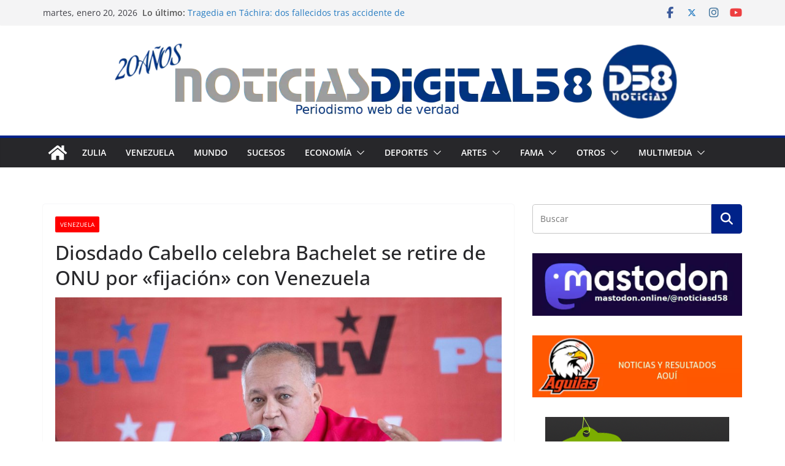

--- FILE ---
content_type: text/html; charset=UTF-8
request_url: https://digital58.com.ve/site/2022/06/30/diosdado-cabello-celebra-bachelet-se-retire-de-onu-por-fijacion-con-venezuela/
body_size: 24317
content:
		<!doctype html>
		<html lang="es">
		
<head>

			<meta charset="UTF-8"/>
		<meta name="viewport" content="width=device-width, initial-scale=1">
		<link rel="profile" href="https://gmpg.org/xfn/11"/>
		
	<meta name='robots' content='index, follow, max-image-preview:large, max-snippet:-1, max-video-preview:-1' />

	<!-- This site is optimized with the Yoast SEO plugin v26.7 - https://yoast.com/wordpress/plugins/seo/ -->
	<title>Diosdado Cabello celebra Bachelet se retire de ONU por «fijación» con Venezuela</title>
<link data-rocket-preload as="style" href="https://fonts.googleapis.com/css?family=Open%20Sans%3A500%2C0&#038;display=swap" rel="preload">
<link href="https://fonts.googleapis.com/css?family=Open%20Sans%3A500%2C0&#038;display=swap" media="print" onload="this.media=&#039;all&#039;" rel="stylesheet">
<noscript><link rel="stylesheet" href="https://fonts.googleapis.com/css?family=Open%20Sans%3A500%2C0&#038;display=swap"></noscript>
	<meta name="description" content="Venezuela" />
	<link rel="canonical" href="https://digital58.com.ve/site/2022/06/30/diosdado-cabello-celebra-bachelet-se-retire-de-onu-por-fijacion-con-venezuela/" />
	<meta property="og:locale" content="es_ES" />
	<meta property="og:type" content="article" />
	<meta property="og:title" content="Diosdado Cabello celebra Bachelet se retire de ONU por «fijación» con Venezuela" />
	<meta property="og:description" content="Venezuela" />
	<meta property="og:url" content="https://digital58.com.ve/site/2022/06/30/diosdado-cabello-celebra-bachelet-se-retire-de-onu-por-fijacion-con-venezuela/" />
	<meta property="og:site_name" content="Noticias Digital58" />
	<meta property="article:published_time" content="2022-06-30T11:38:41+00:00" />
	<meta property="og:image" content="https://digital58.com.ve/site/wp-content/uploads/2022/02/diosdado-cabello.jpg" />
	<meta property="og:image:width" content="900" />
	<meta property="og:image:height" content="600" />
	<meta property="og:image:type" content="image/jpeg" />
	<meta name="author" content="Villasmil Henry" />
	<meta name="twitter:card" content="summary_large_image" />
	<meta name="twitter:creator" content="@https://twitter.com/villasmilhfoto" />
	<meta name="twitter:site" content="@villasmilhfoto" />
	<meta name="twitter:label1" content="Escrito por" />
	<meta name="twitter:data1" content="Villasmil Henry" />
	<meta name="twitter:label2" content="Tiempo estimado de lectura" />
	<meta name="twitter:data2" content="2 minutos" />
	<script type="application/ld+json" class="yoast-schema-graph">{"@context":"https://schema.org","@graph":[{"@type":"Article","@id":"https://digital58.com.ve/site/2022/06/30/diosdado-cabello-celebra-bachelet-se-retire-de-onu-por-fijacion-con-venezuela/#article","isPartOf":{"@id":"https://digital58.com.ve/site/2022/06/30/diosdado-cabello-celebra-bachelet-se-retire-de-onu-por-fijacion-con-venezuela/"},"author":{"name":"Villasmil Henry","@id":"https://digital58.com.ve/site/#/schema/person/64d1c2e4d0d4fd1b849980c4331c2951"},"headline":"Diosdado Cabello celebra Bachelet se retire de ONU por «fijación» con Venezuela","datePublished":"2022-06-30T11:38:41+00:00","mainEntityOfPage":{"@id":"https://digital58.com.ve/site/2022/06/30/diosdado-cabello-celebra-bachelet-se-retire-de-onu-por-fijacion-con-venezuela/"},"wordCount":319,"commentCount":0,"publisher":{"@id":"https://digital58.com.ve/site/#/schema/person/64d1c2e4d0d4fd1b849980c4331c2951"},"image":{"@id":"https://digital58.com.ve/site/2022/06/30/diosdado-cabello-celebra-bachelet-se-retire-de-onu-por-fijacion-con-venezuela/#primaryimage"},"thumbnailUrl":"https://digital58.com.ve/site/wp-content/uploads/2022/02/diosdado-cabello.jpg","keywords":["Chavismo","Derechos Humanos","Diosdado Cabello","Michelle Bachelet","Nacionales","Organización de Naciones Unidas","Partido Socialista Unido"],"articleSection":["Venezuela"],"inLanguage":"es","potentialAction":[{"@type":"CommentAction","name":"Comment","target":["https://digital58.com.ve/site/2022/06/30/diosdado-cabello-celebra-bachelet-se-retire-de-onu-por-fijacion-con-venezuela/#respond"]}]},{"@type":"WebPage","@id":"https://digital58.com.ve/site/2022/06/30/diosdado-cabello-celebra-bachelet-se-retire-de-onu-por-fijacion-con-venezuela/","url":"https://digital58.com.ve/site/2022/06/30/diosdado-cabello-celebra-bachelet-se-retire-de-onu-por-fijacion-con-venezuela/","name":"Diosdado Cabello celebra Bachelet se retire de ONU por «fijación» con Venezuela","isPartOf":{"@id":"https://digital58.com.ve/site/#website"},"primaryImageOfPage":{"@id":"https://digital58.com.ve/site/2022/06/30/diosdado-cabello-celebra-bachelet-se-retire-de-onu-por-fijacion-con-venezuela/#primaryimage"},"image":{"@id":"https://digital58.com.ve/site/2022/06/30/diosdado-cabello-celebra-bachelet-se-retire-de-onu-por-fijacion-con-venezuela/#primaryimage"},"thumbnailUrl":"https://digital58.com.ve/site/wp-content/uploads/2022/02/diosdado-cabello.jpg","datePublished":"2022-06-30T11:38:41+00:00","description":"Venezuela","breadcrumb":{"@id":"https://digital58.com.ve/site/2022/06/30/diosdado-cabello-celebra-bachelet-se-retire-de-onu-por-fijacion-con-venezuela/#breadcrumb"},"inLanguage":"es","potentialAction":[{"@type":"ReadAction","target":["https://digital58.com.ve/site/2022/06/30/diosdado-cabello-celebra-bachelet-se-retire-de-onu-por-fijacion-con-venezuela/"]}]},{"@type":"ImageObject","inLanguage":"es","@id":"https://digital58.com.ve/site/2022/06/30/diosdado-cabello-celebra-bachelet-se-retire-de-onu-por-fijacion-con-venezuela/#primaryimage","url":"https://digital58.com.ve/site/wp-content/uploads/2022/02/diosdado-cabello.jpg","contentUrl":"https://digital58.com.ve/site/wp-content/uploads/2022/02/diosdado-cabello.jpg","width":900,"height":600},{"@type":"BreadcrumbList","@id":"https://digital58.com.ve/site/2022/06/30/diosdado-cabello-celebra-bachelet-se-retire-de-onu-por-fijacion-con-venezuela/#breadcrumb","itemListElement":[{"@type":"ListItem","position":1,"name":"Home","item":"https://digital58.com.ve/site/"},{"@type":"ListItem","position":2,"name":"Diosdado Cabello celebra Bachelet se retire de ONU por «fijación» con Venezuela"}]},{"@type":"WebSite","@id":"https://digital58.com.ve/site/#website","url":"https://digital58.com.ve/site/","name":"Noticias Digital58","description":"Portal de Noticias ¡Periodismo web de verdad! Lanzamiento web 22.11.2005 / Maracaibo, Venezuela","publisher":{"@id":"https://digital58.com.ve/site/#/schema/person/64d1c2e4d0d4fd1b849980c4331c2951"},"alternateName":"ND58","potentialAction":[{"@type":"SearchAction","target":{"@type":"EntryPoint","urlTemplate":"https://digital58.com.ve/site/?s={search_term_string}"},"query-input":{"@type":"PropertyValueSpecification","valueRequired":true,"valueName":"search_term_string"}}],"inLanguage":"es"},{"@type":["Person","Organization"],"@id":"https://digital58.com.ve/site/#/schema/person/64d1c2e4d0d4fd1b849980c4331c2951","name":"Villasmil Henry","image":{"@type":"ImageObject","inLanguage":"es","@id":"https://digital58.com.ve/site/#/schema/person/image/","url":"https://secure.gravatar.com/avatar/bb0c4a2fcb7970138239f7e404ea75757b1b507b28b5ce4c53fbd62d797c5a7c?s=96&d=mm&r=g","contentUrl":"https://secure.gravatar.com/avatar/bb0c4a2fcb7970138239f7e404ea75757b1b507b28b5ce4c53fbd62d797c5a7c?s=96&d=mm&r=g","caption":"Villasmil Henry"},"logo":{"@id":"https://digital58.com.ve/site/#/schema/person/image/"},"sameAs":["http://www.henryvillasmil.com.ve","https://www.instagram.com/villasmilhfoto/","https://x.com/https://twitter.com/villasmilhfoto"],"url":"https://digital58.com.ve/site/author/droopy_68/"}]}</script>
	<!-- / Yoast SEO plugin. -->


<link rel='dns-prefetch' href='//platform-api.sharethis.com' />
<link rel='dns-prefetch' href='//www.googletagmanager.com' />
<link rel='dns-prefetch' href='//fonts.googleapis.com' />
<link href='https://fonts.gstatic.com' crossorigin rel='preconnect' />
<link rel="alternate" type="application/rss+xml" title="Noticias Digital58 &raquo; Feed" href="https://digital58.com.ve/site/feed/" />
<link rel="alternate" type="application/rss+xml" title="Noticias Digital58 &raquo; Feed de los comentarios" href="https://digital58.com.ve/site/comments/feed/" />
<link rel="alternate" type="application/rss+xml" title="Noticias Digital58 &raquo; Comentario Diosdado Cabello celebra Bachelet se retire de ONU por «fijación» con Venezuela del feed" href="https://digital58.com.ve/site/2022/06/30/diosdado-cabello-celebra-bachelet-se-retire-de-onu-por-fijacion-con-venezuela/feed/" />
<link rel="alternate" title="oEmbed (JSON)" type="application/json+oembed" href="https://digital58.com.ve/site/wp-json/oembed/1.0/embed?url=https%3A%2F%2Fdigital58.com.ve%2Fsite%2F2022%2F06%2F30%2Fdiosdado-cabello-celebra-bachelet-se-retire-de-onu-por-fijacion-con-venezuela%2F" />
<link rel="alternate" title="oEmbed (XML)" type="text/xml+oembed" href="https://digital58.com.ve/site/wp-json/oembed/1.0/embed?url=https%3A%2F%2Fdigital58.com.ve%2Fsite%2F2022%2F06%2F30%2Fdiosdado-cabello-celebra-bachelet-se-retire-de-onu-por-fijacion-con-venezuela%2F&#038;format=xml" />
<style id='wp-img-auto-sizes-contain-inline-css' type='text/css'>
img:is([sizes=auto i],[sizes^="auto," i]){contain-intrinsic-size:3000px 1500px}
/*# sourceURL=wp-img-auto-sizes-contain-inline-css */
</style>
<style id='wp-emoji-styles-inline-css' type='text/css'>

	img.wp-smiley, img.emoji {
		display: inline !important;
		border: none !important;
		box-shadow: none !important;
		height: 1em !important;
		width: 1em !important;
		margin: 0 0.07em !important;
		vertical-align: -0.1em !important;
		background: none !important;
		padding: 0 !important;
	}
/*# sourceURL=wp-emoji-styles-inline-css */
</style>
<style id='wp-block-library-inline-css' type='text/css'>
:root{--wp-block-synced-color:#7a00df;--wp-block-synced-color--rgb:122,0,223;--wp-bound-block-color:var(--wp-block-synced-color);--wp-editor-canvas-background:#ddd;--wp-admin-theme-color:#007cba;--wp-admin-theme-color--rgb:0,124,186;--wp-admin-theme-color-darker-10:#006ba1;--wp-admin-theme-color-darker-10--rgb:0,107,160.5;--wp-admin-theme-color-darker-20:#005a87;--wp-admin-theme-color-darker-20--rgb:0,90,135;--wp-admin-border-width-focus:2px}@media (min-resolution:192dpi){:root{--wp-admin-border-width-focus:1.5px}}.wp-element-button{cursor:pointer}:root .has-very-light-gray-background-color{background-color:#eee}:root .has-very-dark-gray-background-color{background-color:#313131}:root .has-very-light-gray-color{color:#eee}:root .has-very-dark-gray-color{color:#313131}:root .has-vivid-green-cyan-to-vivid-cyan-blue-gradient-background{background:linear-gradient(135deg,#00d084,#0693e3)}:root .has-purple-crush-gradient-background{background:linear-gradient(135deg,#34e2e4,#4721fb 50%,#ab1dfe)}:root .has-hazy-dawn-gradient-background{background:linear-gradient(135deg,#faaca8,#dad0ec)}:root .has-subdued-olive-gradient-background{background:linear-gradient(135deg,#fafae1,#67a671)}:root .has-atomic-cream-gradient-background{background:linear-gradient(135deg,#fdd79a,#004a59)}:root .has-nightshade-gradient-background{background:linear-gradient(135deg,#330968,#31cdcf)}:root .has-midnight-gradient-background{background:linear-gradient(135deg,#020381,#2874fc)}:root{--wp--preset--font-size--normal:16px;--wp--preset--font-size--huge:42px}.has-regular-font-size{font-size:1em}.has-larger-font-size{font-size:2.625em}.has-normal-font-size{font-size:var(--wp--preset--font-size--normal)}.has-huge-font-size{font-size:var(--wp--preset--font-size--huge)}.has-text-align-center{text-align:center}.has-text-align-left{text-align:left}.has-text-align-right{text-align:right}.has-fit-text{white-space:nowrap!important}#end-resizable-editor-section{display:none}.aligncenter{clear:both}.items-justified-left{justify-content:flex-start}.items-justified-center{justify-content:center}.items-justified-right{justify-content:flex-end}.items-justified-space-between{justify-content:space-between}.screen-reader-text{border:0;clip-path:inset(50%);height:1px;margin:-1px;overflow:hidden;padding:0;position:absolute;width:1px;word-wrap:normal!important}.screen-reader-text:focus{background-color:#ddd;clip-path:none;color:#444;display:block;font-size:1em;height:auto;left:5px;line-height:normal;padding:15px 23px 14px;text-decoration:none;top:5px;width:auto;z-index:100000}html :where(.has-border-color){border-style:solid}html :where([style*=border-top-color]){border-top-style:solid}html :where([style*=border-right-color]){border-right-style:solid}html :where([style*=border-bottom-color]){border-bottom-style:solid}html :where([style*=border-left-color]){border-left-style:solid}html :where([style*=border-width]){border-style:solid}html :where([style*=border-top-width]){border-top-style:solid}html :where([style*=border-right-width]){border-right-style:solid}html :where([style*=border-bottom-width]){border-bottom-style:solid}html :where([style*=border-left-width]){border-left-style:solid}html :where(img[class*=wp-image-]){height:auto;max-width:100%}:where(figure){margin:0 0 1em}html :where(.is-position-sticky){--wp-admin--admin-bar--position-offset:var(--wp-admin--admin-bar--height,0px)}@media screen and (max-width:600px){html :where(.is-position-sticky){--wp-admin--admin-bar--position-offset:0px}}

/*# sourceURL=wp-block-library-inline-css */
</style><style id='wp-block-image-inline-css' type='text/css'>
.wp-block-image>a,.wp-block-image>figure>a{display:inline-block}.wp-block-image img{box-sizing:border-box;height:auto;max-width:100%;vertical-align:bottom}@media not (prefers-reduced-motion){.wp-block-image img.hide{visibility:hidden}.wp-block-image img.show{animation:show-content-image .4s}}.wp-block-image[style*=border-radius] img,.wp-block-image[style*=border-radius]>a{border-radius:inherit}.wp-block-image.has-custom-border img{box-sizing:border-box}.wp-block-image.aligncenter{text-align:center}.wp-block-image.alignfull>a,.wp-block-image.alignwide>a{width:100%}.wp-block-image.alignfull img,.wp-block-image.alignwide img{height:auto;width:100%}.wp-block-image .aligncenter,.wp-block-image .alignleft,.wp-block-image .alignright,.wp-block-image.aligncenter,.wp-block-image.alignleft,.wp-block-image.alignright{display:table}.wp-block-image .aligncenter>figcaption,.wp-block-image .alignleft>figcaption,.wp-block-image .alignright>figcaption,.wp-block-image.aligncenter>figcaption,.wp-block-image.alignleft>figcaption,.wp-block-image.alignright>figcaption{caption-side:bottom;display:table-caption}.wp-block-image .alignleft{float:left;margin:.5em 1em .5em 0}.wp-block-image .alignright{float:right;margin:.5em 0 .5em 1em}.wp-block-image .aligncenter{margin-left:auto;margin-right:auto}.wp-block-image :where(figcaption){margin-bottom:1em;margin-top:.5em}.wp-block-image.is-style-circle-mask img{border-radius:9999px}@supports ((-webkit-mask-image:none) or (mask-image:none)) or (-webkit-mask-image:none){.wp-block-image.is-style-circle-mask img{border-radius:0;-webkit-mask-image:url('data:image/svg+xml;utf8,<svg viewBox="0 0 100 100" xmlns="http://www.w3.org/2000/svg"><circle cx="50" cy="50" r="50"/></svg>');mask-image:url('data:image/svg+xml;utf8,<svg viewBox="0 0 100 100" xmlns="http://www.w3.org/2000/svg"><circle cx="50" cy="50" r="50"/></svg>');mask-mode:alpha;-webkit-mask-position:center;mask-position:center;-webkit-mask-repeat:no-repeat;mask-repeat:no-repeat;-webkit-mask-size:contain;mask-size:contain}}:root :where(.wp-block-image.is-style-rounded img,.wp-block-image .is-style-rounded img){border-radius:9999px}.wp-block-image figure{margin:0}.wp-lightbox-container{display:flex;flex-direction:column;position:relative}.wp-lightbox-container img{cursor:zoom-in}.wp-lightbox-container img:hover+button{opacity:1}.wp-lightbox-container button{align-items:center;backdrop-filter:blur(16px) saturate(180%);background-color:#5a5a5a40;border:none;border-radius:4px;cursor:zoom-in;display:flex;height:20px;justify-content:center;opacity:0;padding:0;position:absolute;right:16px;text-align:center;top:16px;width:20px;z-index:100}@media not (prefers-reduced-motion){.wp-lightbox-container button{transition:opacity .2s ease}}.wp-lightbox-container button:focus-visible{outline:3px auto #5a5a5a40;outline:3px auto -webkit-focus-ring-color;outline-offset:3px}.wp-lightbox-container button:hover{cursor:pointer;opacity:1}.wp-lightbox-container button:focus{opacity:1}.wp-lightbox-container button:focus,.wp-lightbox-container button:hover,.wp-lightbox-container button:not(:hover):not(:active):not(.has-background){background-color:#5a5a5a40;border:none}.wp-lightbox-overlay{box-sizing:border-box;cursor:zoom-out;height:100vh;left:0;overflow:hidden;position:fixed;top:0;visibility:hidden;width:100%;z-index:100000}.wp-lightbox-overlay .close-button{align-items:center;cursor:pointer;display:flex;justify-content:center;min-height:40px;min-width:40px;padding:0;position:absolute;right:calc(env(safe-area-inset-right) + 16px);top:calc(env(safe-area-inset-top) + 16px);z-index:5000000}.wp-lightbox-overlay .close-button:focus,.wp-lightbox-overlay .close-button:hover,.wp-lightbox-overlay .close-button:not(:hover):not(:active):not(.has-background){background:none;border:none}.wp-lightbox-overlay .lightbox-image-container{height:var(--wp--lightbox-container-height);left:50%;overflow:hidden;position:absolute;top:50%;transform:translate(-50%,-50%);transform-origin:top left;width:var(--wp--lightbox-container-width);z-index:9999999999}.wp-lightbox-overlay .wp-block-image{align-items:center;box-sizing:border-box;display:flex;height:100%;justify-content:center;margin:0;position:relative;transform-origin:0 0;width:100%;z-index:3000000}.wp-lightbox-overlay .wp-block-image img{height:var(--wp--lightbox-image-height);min-height:var(--wp--lightbox-image-height);min-width:var(--wp--lightbox-image-width);width:var(--wp--lightbox-image-width)}.wp-lightbox-overlay .wp-block-image figcaption{display:none}.wp-lightbox-overlay button{background:none;border:none}.wp-lightbox-overlay .scrim{background-color:#fff;height:100%;opacity:.9;position:absolute;width:100%;z-index:2000000}.wp-lightbox-overlay.active{visibility:visible}@media not (prefers-reduced-motion){.wp-lightbox-overlay.active{animation:turn-on-visibility .25s both}.wp-lightbox-overlay.active img{animation:turn-on-visibility .35s both}.wp-lightbox-overlay.show-closing-animation:not(.active){animation:turn-off-visibility .35s both}.wp-lightbox-overlay.show-closing-animation:not(.active) img{animation:turn-off-visibility .25s both}.wp-lightbox-overlay.zoom.active{animation:none;opacity:1;visibility:visible}.wp-lightbox-overlay.zoom.active .lightbox-image-container{animation:lightbox-zoom-in .4s}.wp-lightbox-overlay.zoom.active .lightbox-image-container img{animation:none}.wp-lightbox-overlay.zoom.active .scrim{animation:turn-on-visibility .4s forwards}.wp-lightbox-overlay.zoom.show-closing-animation:not(.active){animation:none}.wp-lightbox-overlay.zoom.show-closing-animation:not(.active) .lightbox-image-container{animation:lightbox-zoom-out .4s}.wp-lightbox-overlay.zoom.show-closing-animation:not(.active) .lightbox-image-container img{animation:none}.wp-lightbox-overlay.zoom.show-closing-animation:not(.active) .scrim{animation:turn-off-visibility .4s forwards}}@keyframes show-content-image{0%{visibility:hidden}99%{visibility:hidden}to{visibility:visible}}@keyframes turn-on-visibility{0%{opacity:0}to{opacity:1}}@keyframes turn-off-visibility{0%{opacity:1;visibility:visible}99%{opacity:0;visibility:visible}to{opacity:0;visibility:hidden}}@keyframes lightbox-zoom-in{0%{transform:translate(calc((-100vw + var(--wp--lightbox-scrollbar-width))/2 + var(--wp--lightbox-initial-left-position)),calc(-50vh + var(--wp--lightbox-initial-top-position))) scale(var(--wp--lightbox-scale))}to{transform:translate(-50%,-50%) scale(1)}}@keyframes lightbox-zoom-out{0%{transform:translate(-50%,-50%) scale(1);visibility:visible}99%{visibility:visible}to{transform:translate(calc((-100vw + var(--wp--lightbox-scrollbar-width))/2 + var(--wp--lightbox-initial-left-position)),calc(-50vh + var(--wp--lightbox-initial-top-position))) scale(var(--wp--lightbox-scale));visibility:hidden}}
/*# sourceURL=https://digital58.com.ve/site/wp-includes/blocks/image/style.min.css */
</style>
<style id='wp-block-image-theme-inline-css' type='text/css'>
:root :where(.wp-block-image figcaption){color:#555;font-size:13px;text-align:center}.is-dark-theme :root :where(.wp-block-image figcaption){color:#ffffffa6}.wp-block-image{margin:0 0 1em}
/*# sourceURL=https://digital58.com.ve/site/wp-includes/blocks/image/theme.min.css */
</style>
<style id='wp-block-code-inline-css' type='text/css'>
.wp-block-code{box-sizing:border-box}.wp-block-code code{
  /*!rtl:begin:ignore*/direction:ltr;display:block;font-family:inherit;overflow-wrap:break-word;text-align:initial;white-space:pre-wrap
  /*!rtl:end:ignore*/}
/*# sourceURL=https://digital58.com.ve/site/wp-includes/blocks/code/style.min.css */
</style>
<style id='wp-block-code-theme-inline-css' type='text/css'>
.wp-block-code{border:1px solid #ccc;border-radius:4px;font-family:Menlo,Consolas,monaco,monospace;padding:.8em 1em}
/*# sourceURL=https://digital58.com.ve/site/wp-includes/blocks/code/theme.min.css */
</style>
<style id='wp-block-columns-inline-css' type='text/css'>
.wp-block-columns{box-sizing:border-box;display:flex;flex-wrap:wrap!important}@media (min-width:782px){.wp-block-columns{flex-wrap:nowrap!important}}.wp-block-columns{align-items:normal!important}.wp-block-columns.are-vertically-aligned-top{align-items:flex-start}.wp-block-columns.are-vertically-aligned-center{align-items:center}.wp-block-columns.are-vertically-aligned-bottom{align-items:flex-end}@media (max-width:781px){.wp-block-columns:not(.is-not-stacked-on-mobile)>.wp-block-column{flex-basis:100%!important}}@media (min-width:782px){.wp-block-columns:not(.is-not-stacked-on-mobile)>.wp-block-column{flex-basis:0;flex-grow:1}.wp-block-columns:not(.is-not-stacked-on-mobile)>.wp-block-column[style*=flex-basis]{flex-grow:0}}.wp-block-columns.is-not-stacked-on-mobile{flex-wrap:nowrap!important}.wp-block-columns.is-not-stacked-on-mobile>.wp-block-column{flex-basis:0;flex-grow:1}.wp-block-columns.is-not-stacked-on-mobile>.wp-block-column[style*=flex-basis]{flex-grow:0}:where(.wp-block-columns){margin-bottom:1.75em}:where(.wp-block-columns.has-background){padding:1.25em 2.375em}.wp-block-column{flex-grow:1;min-width:0;overflow-wrap:break-word;word-break:break-word}.wp-block-column.is-vertically-aligned-top{align-self:flex-start}.wp-block-column.is-vertically-aligned-center{align-self:center}.wp-block-column.is-vertically-aligned-bottom{align-self:flex-end}.wp-block-column.is-vertically-aligned-stretch{align-self:stretch}.wp-block-column.is-vertically-aligned-bottom,.wp-block-column.is-vertically-aligned-center,.wp-block-column.is-vertically-aligned-top{width:100%}
/*# sourceURL=https://digital58.com.ve/site/wp-includes/blocks/columns/style.min.css */
</style>
<style id='global-styles-inline-css' type='text/css'>
:root{--wp--preset--aspect-ratio--square: 1;--wp--preset--aspect-ratio--4-3: 4/3;--wp--preset--aspect-ratio--3-4: 3/4;--wp--preset--aspect-ratio--3-2: 3/2;--wp--preset--aspect-ratio--2-3: 2/3;--wp--preset--aspect-ratio--16-9: 16/9;--wp--preset--aspect-ratio--9-16: 9/16;--wp--preset--color--black: #000000;--wp--preset--color--cyan-bluish-gray: #abb8c3;--wp--preset--color--white: #ffffff;--wp--preset--color--pale-pink: #f78da7;--wp--preset--color--vivid-red: #cf2e2e;--wp--preset--color--luminous-vivid-orange: #ff6900;--wp--preset--color--luminous-vivid-amber: #fcb900;--wp--preset--color--light-green-cyan: #7bdcb5;--wp--preset--color--vivid-green-cyan: #00d084;--wp--preset--color--pale-cyan-blue: #8ed1fc;--wp--preset--color--vivid-cyan-blue: #0693e3;--wp--preset--color--vivid-purple: #9b51e0;--wp--preset--color--cm-color-1: #257BC1;--wp--preset--color--cm-color-2: #2270B0;--wp--preset--color--cm-color-3: #FFFFFF;--wp--preset--color--cm-color-4: #F9FEFD;--wp--preset--color--cm-color-5: #27272A;--wp--preset--color--cm-color-6: #16181A;--wp--preset--color--cm-color-7: #8F8F8F;--wp--preset--color--cm-color-8: #FFFFFF;--wp--preset--color--cm-color-9: #C7C7C7;--wp--preset--gradient--vivid-cyan-blue-to-vivid-purple: linear-gradient(135deg,rgb(6,147,227) 0%,rgb(155,81,224) 100%);--wp--preset--gradient--light-green-cyan-to-vivid-green-cyan: linear-gradient(135deg,rgb(122,220,180) 0%,rgb(0,208,130) 100%);--wp--preset--gradient--luminous-vivid-amber-to-luminous-vivid-orange: linear-gradient(135deg,rgb(252,185,0) 0%,rgb(255,105,0) 100%);--wp--preset--gradient--luminous-vivid-orange-to-vivid-red: linear-gradient(135deg,rgb(255,105,0) 0%,rgb(207,46,46) 100%);--wp--preset--gradient--very-light-gray-to-cyan-bluish-gray: linear-gradient(135deg,rgb(238,238,238) 0%,rgb(169,184,195) 100%);--wp--preset--gradient--cool-to-warm-spectrum: linear-gradient(135deg,rgb(74,234,220) 0%,rgb(151,120,209) 20%,rgb(207,42,186) 40%,rgb(238,44,130) 60%,rgb(251,105,98) 80%,rgb(254,248,76) 100%);--wp--preset--gradient--blush-light-purple: linear-gradient(135deg,rgb(255,206,236) 0%,rgb(152,150,240) 100%);--wp--preset--gradient--blush-bordeaux: linear-gradient(135deg,rgb(254,205,165) 0%,rgb(254,45,45) 50%,rgb(107,0,62) 100%);--wp--preset--gradient--luminous-dusk: linear-gradient(135deg,rgb(255,203,112) 0%,rgb(199,81,192) 50%,rgb(65,88,208) 100%);--wp--preset--gradient--pale-ocean: linear-gradient(135deg,rgb(255,245,203) 0%,rgb(182,227,212) 50%,rgb(51,167,181) 100%);--wp--preset--gradient--electric-grass: linear-gradient(135deg,rgb(202,248,128) 0%,rgb(113,206,126) 100%);--wp--preset--gradient--midnight: linear-gradient(135deg,rgb(2,3,129) 0%,rgb(40,116,252) 100%);--wp--preset--font-size--small: 13px;--wp--preset--font-size--medium: 16px;--wp--preset--font-size--large: 20px;--wp--preset--font-size--x-large: 24px;--wp--preset--font-size--xx-large: 30px;--wp--preset--font-size--huge: 36px;--wp--preset--font-family--dm-sans: DM Sans, sans-serif;--wp--preset--font-family--public-sans: Public Sans, sans-serif;--wp--preset--font-family--roboto: Roboto, sans-serif;--wp--preset--font-family--segoe-ui: Segoe UI, Arial, sans-serif;--wp--preset--font-family--ibm-plex-serif: IBM Plex Serif, sans-serif;--wp--preset--font-family--inter: Inter, sans-serif;--wp--preset--spacing--20: 0.44rem;--wp--preset--spacing--30: 0.67rem;--wp--preset--spacing--40: 1rem;--wp--preset--spacing--50: 1.5rem;--wp--preset--spacing--60: 2.25rem;--wp--preset--spacing--70: 3.38rem;--wp--preset--spacing--80: 5.06rem;--wp--preset--shadow--natural: 6px 6px 9px rgba(0, 0, 0, 0.2);--wp--preset--shadow--deep: 12px 12px 50px rgba(0, 0, 0, 0.4);--wp--preset--shadow--sharp: 6px 6px 0px rgba(0, 0, 0, 0.2);--wp--preset--shadow--outlined: 6px 6px 0px -3px rgb(255, 255, 255), 6px 6px rgb(0, 0, 0);--wp--preset--shadow--crisp: 6px 6px 0px rgb(0, 0, 0);}:root { --wp--style--global--content-size: 760px;--wp--style--global--wide-size: 1160px; }:where(body) { margin: 0; }.wp-site-blocks > .alignleft { float: left; margin-right: 2em; }.wp-site-blocks > .alignright { float: right; margin-left: 2em; }.wp-site-blocks > .aligncenter { justify-content: center; margin-left: auto; margin-right: auto; }:where(.wp-site-blocks) > * { margin-block-start: 24px; margin-block-end: 0; }:where(.wp-site-blocks) > :first-child { margin-block-start: 0; }:where(.wp-site-blocks) > :last-child { margin-block-end: 0; }:root { --wp--style--block-gap: 24px; }:root :where(.is-layout-flow) > :first-child{margin-block-start: 0;}:root :where(.is-layout-flow) > :last-child{margin-block-end: 0;}:root :where(.is-layout-flow) > *{margin-block-start: 24px;margin-block-end: 0;}:root :where(.is-layout-constrained) > :first-child{margin-block-start: 0;}:root :where(.is-layout-constrained) > :last-child{margin-block-end: 0;}:root :where(.is-layout-constrained) > *{margin-block-start: 24px;margin-block-end: 0;}:root :where(.is-layout-flex){gap: 24px;}:root :where(.is-layout-grid){gap: 24px;}.is-layout-flow > .alignleft{float: left;margin-inline-start: 0;margin-inline-end: 2em;}.is-layout-flow > .alignright{float: right;margin-inline-start: 2em;margin-inline-end: 0;}.is-layout-flow > .aligncenter{margin-left: auto !important;margin-right: auto !important;}.is-layout-constrained > .alignleft{float: left;margin-inline-start: 0;margin-inline-end: 2em;}.is-layout-constrained > .alignright{float: right;margin-inline-start: 2em;margin-inline-end: 0;}.is-layout-constrained > .aligncenter{margin-left: auto !important;margin-right: auto !important;}.is-layout-constrained > :where(:not(.alignleft):not(.alignright):not(.alignfull)){max-width: var(--wp--style--global--content-size);margin-left: auto !important;margin-right: auto !important;}.is-layout-constrained > .alignwide{max-width: var(--wp--style--global--wide-size);}body .is-layout-flex{display: flex;}.is-layout-flex{flex-wrap: wrap;align-items: center;}.is-layout-flex > :is(*, div){margin: 0;}body .is-layout-grid{display: grid;}.is-layout-grid > :is(*, div){margin: 0;}body{padding-top: 0px;padding-right: 0px;padding-bottom: 0px;padding-left: 0px;}a:where(:not(.wp-element-button)){text-decoration: underline;}:root :where(.wp-element-button, .wp-block-button__link){background-color: #32373c;border-width: 0;color: #fff;font-family: inherit;font-size: inherit;font-style: inherit;font-weight: inherit;letter-spacing: inherit;line-height: inherit;padding-top: calc(0.667em + 2px);padding-right: calc(1.333em + 2px);padding-bottom: calc(0.667em + 2px);padding-left: calc(1.333em + 2px);text-decoration: none;text-transform: inherit;}.has-black-color{color: var(--wp--preset--color--black) !important;}.has-cyan-bluish-gray-color{color: var(--wp--preset--color--cyan-bluish-gray) !important;}.has-white-color{color: var(--wp--preset--color--white) !important;}.has-pale-pink-color{color: var(--wp--preset--color--pale-pink) !important;}.has-vivid-red-color{color: var(--wp--preset--color--vivid-red) !important;}.has-luminous-vivid-orange-color{color: var(--wp--preset--color--luminous-vivid-orange) !important;}.has-luminous-vivid-amber-color{color: var(--wp--preset--color--luminous-vivid-amber) !important;}.has-light-green-cyan-color{color: var(--wp--preset--color--light-green-cyan) !important;}.has-vivid-green-cyan-color{color: var(--wp--preset--color--vivid-green-cyan) !important;}.has-pale-cyan-blue-color{color: var(--wp--preset--color--pale-cyan-blue) !important;}.has-vivid-cyan-blue-color{color: var(--wp--preset--color--vivid-cyan-blue) !important;}.has-vivid-purple-color{color: var(--wp--preset--color--vivid-purple) !important;}.has-cm-color-1-color{color: var(--wp--preset--color--cm-color-1) !important;}.has-cm-color-2-color{color: var(--wp--preset--color--cm-color-2) !important;}.has-cm-color-3-color{color: var(--wp--preset--color--cm-color-3) !important;}.has-cm-color-4-color{color: var(--wp--preset--color--cm-color-4) !important;}.has-cm-color-5-color{color: var(--wp--preset--color--cm-color-5) !important;}.has-cm-color-6-color{color: var(--wp--preset--color--cm-color-6) !important;}.has-cm-color-7-color{color: var(--wp--preset--color--cm-color-7) !important;}.has-cm-color-8-color{color: var(--wp--preset--color--cm-color-8) !important;}.has-cm-color-9-color{color: var(--wp--preset--color--cm-color-9) !important;}.has-black-background-color{background-color: var(--wp--preset--color--black) !important;}.has-cyan-bluish-gray-background-color{background-color: var(--wp--preset--color--cyan-bluish-gray) !important;}.has-white-background-color{background-color: var(--wp--preset--color--white) !important;}.has-pale-pink-background-color{background-color: var(--wp--preset--color--pale-pink) !important;}.has-vivid-red-background-color{background-color: var(--wp--preset--color--vivid-red) !important;}.has-luminous-vivid-orange-background-color{background-color: var(--wp--preset--color--luminous-vivid-orange) !important;}.has-luminous-vivid-amber-background-color{background-color: var(--wp--preset--color--luminous-vivid-amber) !important;}.has-light-green-cyan-background-color{background-color: var(--wp--preset--color--light-green-cyan) !important;}.has-vivid-green-cyan-background-color{background-color: var(--wp--preset--color--vivid-green-cyan) !important;}.has-pale-cyan-blue-background-color{background-color: var(--wp--preset--color--pale-cyan-blue) !important;}.has-vivid-cyan-blue-background-color{background-color: var(--wp--preset--color--vivid-cyan-blue) !important;}.has-vivid-purple-background-color{background-color: var(--wp--preset--color--vivid-purple) !important;}.has-cm-color-1-background-color{background-color: var(--wp--preset--color--cm-color-1) !important;}.has-cm-color-2-background-color{background-color: var(--wp--preset--color--cm-color-2) !important;}.has-cm-color-3-background-color{background-color: var(--wp--preset--color--cm-color-3) !important;}.has-cm-color-4-background-color{background-color: var(--wp--preset--color--cm-color-4) !important;}.has-cm-color-5-background-color{background-color: var(--wp--preset--color--cm-color-5) !important;}.has-cm-color-6-background-color{background-color: var(--wp--preset--color--cm-color-6) !important;}.has-cm-color-7-background-color{background-color: var(--wp--preset--color--cm-color-7) !important;}.has-cm-color-8-background-color{background-color: var(--wp--preset--color--cm-color-8) !important;}.has-cm-color-9-background-color{background-color: var(--wp--preset--color--cm-color-9) !important;}.has-black-border-color{border-color: var(--wp--preset--color--black) !important;}.has-cyan-bluish-gray-border-color{border-color: var(--wp--preset--color--cyan-bluish-gray) !important;}.has-white-border-color{border-color: var(--wp--preset--color--white) !important;}.has-pale-pink-border-color{border-color: var(--wp--preset--color--pale-pink) !important;}.has-vivid-red-border-color{border-color: var(--wp--preset--color--vivid-red) !important;}.has-luminous-vivid-orange-border-color{border-color: var(--wp--preset--color--luminous-vivid-orange) !important;}.has-luminous-vivid-amber-border-color{border-color: var(--wp--preset--color--luminous-vivid-amber) !important;}.has-light-green-cyan-border-color{border-color: var(--wp--preset--color--light-green-cyan) !important;}.has-vivid-green-cyan-border-color{border-color: var(--wp--preset--color--vivid-green-cyan) !important;}.has-pale-cyan-blue-border-color{border-color: var(--wp--preset--color--pale-cyan-blue) !important;}.has-vivid-cyan-blue-border-color{border-color: var(--wp--preset--color--vivid-cyan-blue) !important;}.has-vivid-purple-border-color{border-color: var(--wp--preset--color--vivid-purple) !important;}.has-cm-color-1-border-color{border-color: var(--wp--preset--color--cm-color-1) !important;}.has-cm-color-2-border-color{border-color: var(--wp--preset--color--cm-color-2) !important;}.has-cm-color-3-border-color{border-color: var(--wp--preset--color--cm-color-3) !important;}.has-cm-color-4-border-color{border-color: var(--wp--preset--color--cm-color-4) !important;}.has-cm-color-5-border-color{border-color: var(--wp--preset--color--cm-color-5) !important;}.has-cm-color-6-border-color{border-color: var(--wp--preset--color--cm-color-6) !important;}.has-cm-color-7-border-color{border-color: var(--wp--preset--color--cm-color-7) !important;}.has-cm-color-8-border-color{border-color: var(--wp--preset--color--cm-color-8) !important;}.has-cm-color-9-border-color{border-color: var(--wp--preset--color--cm-color-9) !important;}.has-vivid-cyan-blue-to-vivid-purple-gradient-background{background: var(--wp--preset--gradient--vivid-cyan-blue-to-vivid-purple) !important;}.has-light-green-cyan-to-vivid-green-cyan-gradient-background{background: var(--wp--preset--gradient--light-green-cyan-to-vivid-green-cyan) !important;}.has-luminous-vivid-amber-to-luminous-vivid-orange-gradient-background{background: var(--wp--preset--gradient--luminous-vivid-amber-to-luminous-vivid-orange) !important;}.has-luminous-vivid-orange-to-vivid-red-gradient-background{background: var(--wp--preset--gradient--luminous-vivid-orange-to-vivid-red) !important;}.has-very-light-gray-to-cyan-bluish-gray-gradient-background{background: var(--wp--preset--gradient--very-light-gray-to-cyan-bluish-gray) !important;}.has-cool-to-warm-spectrum-gradient-background{background: var(--wp--preset--gradient--cool-to-warm-spectrum) !important;}.has-blush-light-purple-gradient-background{background: var(--wp--preset--gradient--blush-light-purple) !important;}.has-blush-bordeaux-gradient-background{background: var(--wp--preset--gradient--blush-bordeaux) !important;}.has-luminous-dusk-gradient-background{background: var(--wp--preset--gradient--luminous-dusk) !important;}.has-pale-ocean-gradient-background{background: var(--wp--preset--gradient--pale-ocean) !important;}.has-electric-grass-gradient-background{background: var(--wp--preset--gradient--electric-grass) !important;}.has-midnight-gradient-background{background: var(--wp--preset--gradient--midnight) !important;}.has-small-font-size{font-size: var(--wp--preset--font-size--small) !important;}.has-medium-font-size{font-size: var(--wp--preset--font-size--medium) !important;}.has-large-font-size{font-size: var(--wp--preset--font-size--large) !important;}.has-x-large-font-size{font-size: var(--wp--preset--font-size--x-large) !important;}.has-xx-large-font-size{font-size: var(--wp--preset--font-size--xx-large) !important;}.has-huge-font-size{font-size: var(--wp--preset--font-size--huge) !important;}.has-dm-sans-font-family{font-family: var(--wp--preset--font-family--dm-sans) !important;}.has-public-sans-font-family{font-family: var(--wp--preset--font-family--public-sans) !important;}.has-roboto-font-family{font-family: var(--wp--preset--font-family--roboto) !important;}.has-segoe-ui-font-family{font-family: var(--wp--preset--font-family--segoe-ui) !important;}.has-ibm-plex-serif-font-family{font-family: var(--wp--preset--font-family--ibm-plex-serif) !important;}.has-inter-font-family{font-family: var(--wp--preset--font-family--inter) !important;}
/*# sourceURL=global-styles-inline-css */
</style>
<style id='core-block-supports-inline-css' type='text/css'>
.wp-container-core-columns-is-layout-28f84493{flex-wrap:nowrap;}
/*# sourceURL=core-block-supports-inline-css */
</style>

<link rel='stylesheet' id='share-this-share-buttons-sticky-css' href='https://digital58.com.ve/site/wp-content/plugins/sharethis-share-buttons/css/mu-style.css?ver=1754736711' type='text/css' media='all' />
<link rel='stylesheet' id='wp-show-posts-css' href='https://digital58.com.ve/site/wp-content/plugins/wp-show-posts/css/wp-show-posts-min.css?ver=1.1.6' type='text/css' media='all' />
<link rel='stylesheet' id='uagb-block-positioning-css-css' href='https://digital58.com.ve/site/wp-content/plugins/ultimate-addons-for-gutenberg/assets/css/spectra-block-positioning.min.css?ver=2.19.17' type='text/css' media='all' />
<link rel='stylesheet' id='uag-style-153814-css' href='https://digital58.com.ve/site/wp-content/uploads/uag-plugin/assets/154000/uag-css-153814.css?ver=1768865679' type='text/css' media='all' />
<link rel='stylesheet' id='colormag_style-css' href='https://digital58.com.ve/site/wp-content/themes/colormag/style.css?ver=1768924649' type='text/css' media='all' />
<style id='colormag_style-inline-css' type='text/css'>
.colormag-button,
			blockquote, button,
			input[type=reset],
			input[type=button],
			input[type=submit],
			.cm-home-icon.front_page_on,
			.cm-post-categories a,
			.cm-primary-nav ul li ul li:hover,
			.cm-primary-nav ul li.current-menu-item,
			.cm-primary-nav ul li.current_page_ancestor,
			.cm-primary-nav ul li.current-menu-ancestor,
			.cm-primary-nav ul li.current_page_item,
			.cm-primary-nav ul li:hover,
			.cm-primary-nav ul li.focus,
			.cm-mobile-nav li a:hover,
			.colormag-header-clean #cm-primary-nav .cm-menu-toggle:hover,
			.cm-header .cm-mobile-nav li:hover,
			.cm-header .cm-mobile-nav li.current-page-ancestor,
			.cm-header .cm-mobile-nav li.current-menu-ancestor,
			.cm-header .cm-mobile-nav li.current-page-item,
			.cm-header .cm-mobile-nav li.current-menu-item,
			.cm-primary-nav ul li.focus > a,
			.cm-layout-2 .cm-primary-nav ul ul.sub-menu li.focus > a,
			.cm-mobile-nav .current-menu-item>a, .cm-mobile-nav .current_page_item>a,
			.colormag-header-clean .cm-mobile-nav li:hover > a,
			.colormag-header-clean .cm-mobile-nav li.current-page-ancestor > a,
			.colormag-header-clean .cm-mobile-nav li.current-menu-ancestor > a,
			.colormag-header-clean .cm-mobile-nav li.current-page-item > a,
			.colormag-header-clean .cm-mobile-nav li.current-menu-item > a,
			.fa.search-top:hover,
			.widget_call_to_action .btn--primary,
			.colormag-footer--classic .cm-footer-cols .cm-row .cm-widget-title span::before,
			.colormag-footer--classic-bordered .cm-footer-cols .cm-row .cm-widget-title span::before,
			.cm-featured-posts .cm-widget-title span,
			.cm-featured-category-slider-widget .cm-slide-content .cm-entry-header-meta .cm-post-categories a,
			.cm-highlighted-posts .cm-post-content .cm-entry-header-meta .cm-post-categories a,
			.cm-category-slide-next, .cm-category-slide-prev, .slide-next,
			.slide-prev, .cm-tabbed-widget ul li, .cm-posts .wp-pagenavi .current,
			.cm-posts .wp-pagenavi a:hover, .cm-secondary .cm-widget-title span,
			.cm-posts .post .cm-post-content .cm-entry-header-meta .cm-post-categories a,
			.cm-page-header .cm-page-title span, .entry-meta .post-format i,
			.format-link .cm-entry-summary a, .cm-entry-button, .infinite-scroll .tg-infinite-scroll,
			.no-more-post-text, .pagination span,
			.comments-area .comment-author-link span,
			.cm-footer-cols .cm-row .cm-widget-title span,
			.advertisement_above_footer .cm-widget-title span,
			.error, .cm-primary .cm-widget-title span,
			.related-posts-wrapper.style-three .cm-post-content .cm-entry-title a:hover:before,
			.cm-slider-area .cm-widget-title span,
			.cm-beside-slider-widget .cm-widget-title span,
			.top-full-width-sidebar .cm-widget-title span,
			.wp-block-quote, .wp-block-quote.is-style-large,
			.wp-block-quote.has-text-align-right,
			.cm-error-404 .cm-btn, .widget .wp-block-heading, .wp-block-search button,
			.widget a::before, .cm-post-date a::before,
			.byline a::before,
			.colormag-footer--classic-bordered .cm-widget-title::before,
			.wp-block-button__link,
			#cm-tertiary .cm-widget-title span,
			.link-pagination .post-page-numbers.current,
			.wp-block-query-pagination-numbers .page-numbers.current,
			.wp-element-button,
			.wp-block-button .wp-block-button__link,
			.wp-element-button,
			.cm-layout-2 .cm-primary-nav ul ul.sub-menu li:hover,
			.cm-layout-2 .cm-primary-nav ul ul.sub-menu li.current-menu-ancestor,
			.cm-layout-2 .cm-primary-nav ul ul.sub-menu li.current-menu-item,
			.cm-layout-2 .cm-primary-nav ul ul.sub-menu li.focus,
			.search-wrap button,
			.page-numbers .current,
			.cm-footer-builder .cm-widget-title span,
			.wp-block-search .wp-element-button:hover{background-color:rgb(0,34,137);}a,
			.cm-layout-2 #cm-primary-nav .fa.search-top:hover,
			.cm-layout-2 #cm-primary-nav.cm-mobile-nav .cm-random-post a:hover .fa-random,
			.cm-layout-2 #cm-primary-nav.cm-primary-nav .cm-random-post a:hover .fa-random,
			.cm-layout-2 .breaking-news .newsticker a:hover,
			.cm-layout-2 .cm-primary-nav ul li.current-menu-item > a,
			.cm-layout-2 .cm-primary-nav ul li.current_page_item > a,
			.cm-layout-2 .cm-primary-nav ul li:hover > a,
			.cm-layout-2 .cm-primary-nav ul li.focus > a
			.dark-skin .cm-layout-2-style-1 #cm-primary-nav.cm-primary-nav .cm-home-icon:hover .fa,
			.byline a:hover, .comments a:hover, .cm-edit-link a:hover, .cm-post-date a:hover,
			.social-links:not(.cm-header-actions .social-links) i.fa:hover, .cm-tag-links a:hover,
			.colormag-header-clean .social-links li:hover i.fa, .cm-layout-2-style-1 .social-links li:hover i.fa,
			.colormag-header-clean .breaking-news .newsticker a:hover, .widget_featured_posts .article-content .cm-entry-title a:hover,
			.widget_featured_slider .slide-content .cm-below-entry-meta .byline a:hover,
			.widget_featured_slider .slide-content .cm-below-entry-meta .comments a:hover,
			.widget_featured_slider .slide-content .cm-below-entry-meta .cm-post-date a:hover,
			.widget_featured_slider .slide-content .cm-entry-title a:hover,
			.widget_block_picture_news.widget_featured_posts .article-content .cm-entry-title a:hover,
			.widget_highlighted_posts .article-content .cm-below-entry-meta .byline a:hover,
			.widget_highlighted_posts .article-content .cm-below-entry-meta .comments a:hover,
			.widget_highlighted_posts .article-content .cm-below-entry-meta .cm-post-date a:hover,
			.widget_highlighted_posts .article-content .cm-entry-title a:hover, i.fa-arrow-up, i.fa-arrow-down,
			.cm-site-title a, #content .post .article-content .cm-entry-title a:hover, .entry-meta .byline i,
			.entry-meta .cat-links i, .entry-meta a, .post .cm-entry-title a:hover, .search .cm-entry-title a:hover,
			.entry-meta .comments-link a:hover, .entry-meta .cm-edit-link a:hover, .entry-meta .cm-post-date a:hover,
			.entry-meta .cm-tag-links a:hover, .single #content .tags a:hover, .count, .next a:hover, .previous a:hover,
			.related-posts-main-title .fa, .single-related-posts .article-content .cm-entry-title a:hover,
			.pagination a span:hover,
			#content .comments-area a.comment-cm-edit-link:hover, #content .comments-area a.comment-permalink:hover,
			#content .comments-area article header cite a:hover, .comments-area .comment-author-link a:hover,
			.comment .comment-reply-link:hover,
			.nav-next a, .nav-previous a,
			#cm-footer .cm-footer-menu ul li a:hover,
			.cm-footer-cols .cm-row a:hover, a#scroll-up i, .related-posts-wrapper-flyout .cm-entry-title a:hover,
			.human-diff-time .human-diff-time-display:hover,
			.cm-layout-2-style-1 #cm-primary-nav .fa:hover,
			.cm-footer-bar a,
			.cm-post-date a:hover,
			.cm-author a:hover,
			.cm-comments-link a:hover,
			.cm-tag-links a:hover,
			.cm-edit-link a:hover,
			.cm-footer-bar .copyright a,
			.cm-featured-posts .cm-entry-title a:hover,
			.cm-posts .post .cm-post-content .cm-entry-title a:hover,
			.cm-posts .post .single-title-above .cm-entry-title a:hover,
			.cm-layout-2 .cm-primary-nav ul li:hover > a,
			.cm-layout-2 #cm-primary-nav .fa:hover,
			.cm-entry-title a:hover,
			button:hover, input[type="button"]:hover,
			input[type="reset"]:hover,
			input[type="submit"]:hover,
			.wp-block-button .wp-block-button__link:hover,
			.cm-button:hover,
			.wp-element-button:hover,
			li.product .added_to_cart:hover,
			.comments-area .comment-permalink:hover,
			.cm-footer-bar-area .cm-footer-bar__2 a{color:rgb(0,34,137);}#cm-primary-nav,
			.cm-contained .cm-header-2 .cm-row, .cm-header-builder.cm-full-width .cm-main-header .cm-header-bottom-row{border-top-color:rgb(0,34,137);}.cm-layout-2 #cm-primary-nav,
			.cm-layout-2 .cm-primary-nav ul ul.sub-menu li:hover,
			.cm-layout-2 .cm-primary-nav ul > li:hover > a,
			.cm-layout-2 .cm-primary-nav ul > li.current-menu-item > a,
			.cm-layout-2 .cm-primary-nav ul > li.current-menu-ancestor > a,
			.cm-layout-2 .cm-primary-nav ul ul.sub-menu li.current-menu-ancestor,
			.cm-layout-2 .cm-primary-nav ul ul.sub-menu li.current-menu-item,
			.cm-layout-2 .cm-primary-nav ul ul.sub-menu li.focus,
			cm-layout-2 .cm-primary-nav ul ul.sub-menu li.current-menu-ancestor,
			cm-layout-2 .cm-primary-nav ul ul.sub-menu li.current-menu-item,
			cm-layout-2 #cm-primary-nav .cm-menu-toggle:hover,
			cm-layout-2 #cm-primary-nav.cm-mobile-nav .cm-menu-toggle,
			cm-layout-2 .cm-primary-nav ul > li:hover > a,
			cm-layout-2 .cm-primary-nav ul > li.current-menu-item > a,
			cm-layout-2 .cm-primary-nav ul > li.current-menu-ancestor > a,
			.cm-layout-2 .cm-primary-nav ul li.focus > a, .pagination a span:hover,
			.cm-error-404 .cm-btn,
			.single-post .cm-post-categories a::after,
			.widget .block-title,
			.cm-layout-2 .cm-primary-nav ul li.focus > a,
			button,
			input[type="button"],
			input[type="reset"],
			input[type="submit"],
			.wp-block-button .wp-block-button__link,
			.cm-button,
			.wp-element-button,
			li.product .added_to_cart{border-color:rgb(0,34,137);}.cm-secondary .cm-widget-title,
			#cm-tertiary .cm-widget-title,
			.widget_featured_posts .widget-title,
			#secondary .widget-title,
			#cm-tertiary .widget-title,
			.cm-page-header .cm-page-title,
			.cm-footer-cols .cm-row .widget-title,
			.advertisement_above_footer .widget-title,
			#primary .widget-title,
			.widget_slider_area .widget-title,
			.widget_beside_slider .widget-title,
			.top-full-width-sidebar .widget-title,
			.cm-footer-cols .cm-row .cm-widget-title,
			.cm-footer-bar .copyright a,
			.cm-layout-2.cm-layout-2-style-2 #cm-primary-nav,
			.cm-layout-2 .cm-primary-nav ul > li:hover > a,
			.cm-footer-builder .cm-widget-title,
			.cm-layout-2 .cm-primary-nav ul > li.current-menu-item > a{border-bottom-color:rgb(0,34,137);}body{color:#444444;}.cm-posts .post{box-shadow:0px 0px 2px 0px #E4E4E7;}body,
			button,
			input,
			select,
			textarea,
			blockquote p,
			.entry-meta,
			.cm-entry-button,
			dl,
			.previous a,
			.next a,
			.nav-previous a,
			.nav-next a,
			#respond h3#reply-title #cancel-comment-reply-link,
			#respond form input[type="text"],
			#respond form textarea,
			.cm-secondary .widget,
			.cm-error-404 .widget,
			.cm-entry-summary p{font-family:Open Sans;}h1 ,h2, h3, h4, h5, h6{font-family:Open Sans;font-style:inherit;}.cm-entry-title{font-weight:500;font-size:24px;}.single .cm-entry-header .cm-entry-title{font-weight:500;}@media screen and (min-width: 992px) {.cm-primary{width:70%;}}.colormag-button,
			input[type="reset"],
			input[type="button"],
			input[type="submit"],
			button,
			.cm-entry-button span,
			.wp-block-button .wp-block-button__link{color:#ffffff;}.cm-content{background-color:#ffffff;background-size:contain;}.cm-header .cm-menu-toggle svg,
			.cm-header .cm-menu-toggle svg{fill:#fff;}.cm-footer-bar-area .cm-footer-bar__2 a{color:#207daf;}.colormag-button,
			blockquote, button,
			input[type=reset],
			input[type=button],
			input[type=submit],
			.cm-home-icon.front_page_on,
			.cm-post-categories a,
			.cm-primary-nav ul li ul li:hover,
			.cm-primary-nav ul li.current-menu-item,
			.cm-primary-nav ul li.current_page_ancestor,
			.cm-primary-nav ul li.current-menu-ancestor,
			.cm-primary-nav ul li.current_page_item,
			.cm-primary-nav ul li:hover,
			.cm-primary-nav ul li.focus,
			.cm-mobile-nav li a:hover,
			.colormag-header-clean #cm-primary-nav .cm-menu-toggle:hover,
			.cm-header .cm-mobile-nav li:hover,
			.cm-header .cm-mobile-nav li.current-page-ancestor,
			.cm-header .cm-mobile-nav li.current-menu-ancestor,
			.cm-header .cm-mobile-nav li.current-page-item,
			.cm-header .cm-mobile-nav li.current-menu-item,
			.cm-primary-nav ul li.focus > a,
			.cm-layout-2 .cm-primary-nav ul ul.sub-menu li.focus > a,
			.cm-mobile-nav .current-menu-item>a, .cm-mobile-nav .current_page_item>a,
			.colormag-header-clean .cm-mobile-nav li:hover > a,
			.colormag-header-clean .cm-mobile-nav li.current-page-ancestor > a,
			.colormag-header-clean .cm-mobile-nav li.current-menu-ancestor > a,
			.colormag-header-clean .cm-mobile-nav li.current-page-item > a,
			.colormag-header-clean .cm-mobile-nav li.current-menu-item > a,
			.fa.search-top:hover,
			.widget_call_to_action .btn--primary,
			.colormag-footer--classic .cm-footer-cols .cm-row .cm-widget-title span::before,
			.colormag-footer--classic-bordered .cm-footer-cols .cm-row .cm-widget-title span::before,
			.cm-featured-posts .cm-widget-title span,
			.cm-featured-category-slider-widget .cm-slide-content .cm-entry-header-meta .cm-post-categories a,
			.cm-highlighted-posts .cm-post-content .cm-entry-header-meta .cm-post-categories a,
			.cm-category-slide-next, .cm-category-slide-prev, .slide-next,
			.slide-prev, .cm-tabbed-widget ul li, .cm-posts .wp-pagenavi .current,
			.cm-posts .wp-pagenavi a:hover, .cm-secondary .cm-widget-title span,
			.cm-posts .post .cm-post-content .cm-entry-header-meta .cm-post-categories a,
			.cm-page-header .cm-page-title span, .entry-meta .post-format i,
			.format-link .cm-entry-summary a, .cm-entry-button, .infinite-scroll .tg-infinite-scroll,
			.no-more-post-text, .pagination span,
			.comments-area .comment-author-link span,
			.cm-footer-cols .cm-row .cm-widget-title span,
			.advertisement_above_footer .cm-widget-title span,
			.error, .cm-primary .cm-widget-title span,
			.related-posts-wrapper.style-three .cm-post-content .cm-entry-title a:hover:before,
			.cm-slider-area .cm-widget-title span,
			.cm-beside-slider-widget .cm-widget-title span,
			.top-full-width-sidebar .cm-widget-title span,
			.wp-block-quote, .wp-block-quote.is-style-large,
			.wp-block-quote.has-text-align-right,
			.cm-error-404 .cm-btn, .widget .wp-block-heading, .wp-block-search button,
			.widget a::before, .cm-post-date a::before,
			.byline a::before,
			.colormag-footer--classic-bordered .cm-widget-title::before,
			.wp-block-button__link,
			#cm-tertiary .cm-widget-title span,
			.link-pagination .post-page-numbers.current,
			.wp-block-query-pagination-numbers .page-numbers.current,
			.wp-element-button,
			.wp-block-button .wp-block-button__link,
			.wp-element-button,
			.cm-layout-2 .cm-primary-nav ul ul.sub-menu li:hover,
			.cm-layout-2 .cm-primary-nav ul ul.sub-menu li.current-menu-ancestor,
			.cm-layout-2 .cm-primary-nav ul ul.sub-menu li.current-menu-item,
			.cm-layout-2 .cm-primary-nav ul ul.sub-menu li.focus,
			.search-wrap button,
			.page-numbers .current,
			.cm-footer-builder .cm-widget-title span,
			.wp-block-search .wp-element-button:hover{background-color:rgb(0,34,137);}a,
			.cm-layout-2 #cm-primary-nav .fa.search-top:hover,
			.cm-layout-2 #cm-primary-nav.cm-mobile-nav .cm-random-post a:hover .fa-random,
			.cm-layout-2 #cm-primary-nav.cm-primary-nav .cm-random-post a:hover .fa-random,
			.cm-layout-2 .breaking-news .newsticker a:hover,
			.cm-layout-2 .cm-primary-nav ul li.current-menu-item > a,
			.cm-layout-2 .cm-primary-nav ul li.current_page_item > a,
			.cm-layout-2 .cm-primary-nav ul li:hover > a,
			.cm-layout-2 .cm-primary-nav ul li.focus > a
			.dark-skin .cm-layout-2-style-1 #cm-primary-nav.cm-primary-nav .cm-home-icon:hover .fa,
			.byline a:hover, .comments a:hover, .cm-edit-link a:hover, .cm-post-date a:hover,
			.social-links:not(.cm-header-actions .social-links) i.fa:hover, .cm-tag-links a:hover,
			.colormag-header-clean .social-links li:hover i.fa, .cm-layout-2-style-1 .social-links li:hover i.fa,
			.colormag-header-clean .breaking-news .newsticker a:hover, .widget_featured_posts .article-content .cm-entry-title a:hover,
			.widget_featured_slider .slide-content .cm-below-entry-meta .byline a:hover,
			.widget_featured_slider .slide-content .cm-below-entry-meta .comments a:hover,
			.widget_featured_slider .slide-content .cm-below-entry-meta .cm-post-date a:hover,
			.widget_featured_slider .slide-content .cm-entry-title a:hover,
			.widget_block_picture_news.widget_featured_posts .article-content .cm-entry-title a:hover,
			.widget_highlighted_posts .article-content .cm-below-entry-meta .byline a:hover,
			.widget_highlighted_posts .article-content .cm-below-entry-meta .comments a:hover,
			.widget_highlighted_posts .article-content .cm-below-entry-meta .cm-post-date a:hover,
			.widget_highlighted_posts .article-content .cm-entry-title a:hover, i.fa-arrow-up, i.fa-arrow-down,
			.cm-site-title a, #content .post .article-content .cm-entry-title a:hover, .entry-meta .byline i,
			.entry-meta .cat-links i, .entry-meta a, .post .cm-entry-title a:hover, .search .cm-entry-title a:hover,
			.entry-meta .comments-link a:hover, .entry-meta .cm-edit-link a:hover, .entry-meta .cm-post-date a:hover,
			.entry-meta .cm-tag-links a:hover, .single #content .tags a:hover, .count, .next a:hover, .previous a:hover,
			.related-posts-main-title .fa, .single-related-posts .article-content .cm-entry-title a:hover,
			.pagination a span:hover,
			#content .comments-area a.comment-cm-edit-link:hover, #content .comments-area a.comment-permalink:hover,
			#content .comments-area article header cite a:hover, .comments-area .comment-author-link a:hover,
			.comment .comment-reply-link:hover,
			.nav-next a, .nav-previous a,
			#cm-footer .cm-footer-menu ul li a:hover,
			.cm-footer-cols .cm-row a:hover, a#scroll-up i, .related-posts-wrapper-flyout .cm-entry-title a:hover,
			.human-diff-time .human-diff-time-display:hover,
			.cm-layout-2-style-1 #cm-primary-nav .fa:hover,
			.cm-footer-bar a,
			.cm-post-date a:hover,
			.cm-author a:hover,
			.cm-comments-link a:hover,
			.cm-tag-links a:hover,
			.cm-edit-link a:hover,
			.cm-footer-bar .copyright a,
			.cm-featured-posts .cm-entry-title a:hover,
			.cm-posts .post .cm-post-content .cm-entry-title a:hover,
			.cm-posts .post .single-title-above .cm-entry-title a:hover,
			.cm-layout-2 .cm-primary-nav ul li:hover > a,
			.cm-layout-2 #cm-primary-nav .fa:hover,
			.cm-entry-title a:hover,
			button:hover, input[type="button"]:hover,
			input[type="reset"]:hover,
			input[type="submit"]:hover,
			.wp-block-button .wp-block-button__link:hover,
			.cm-button:hover,
			.wp-element-button:hover,
			li.product .added_to_cart:hover,
			.comments-area .comment-permalink:hover,
			.cm-footer-bar-area .cm-footer-bar__2 a{color:rgb(0,34,137);}#cm-primary-nav,
			.cm-contained .cm-header-2 .cm-row, .cm-header-builder.cm-full-width .cm-main-header .cm-header-bottom-row{border-top-color:rgb(0,34,137);}.cm-layout-2 #cm-primary-nav,
			.cm-layout-2 .cm-primary-nav ul ul.sub-menu li:hover,
			.cm-layout-2 .cm-primary-nav ul > li:hover > a,
			.cm-layout-2 .cm-primary-nav ul > li.current-menu-item > a,
			.cm-layout-2 .cm-primary-nav ul > li.current-menu-ancestor > a,
			.cm-layout-2 .cm-primary-nav ul ul.sub-menu li.current-menu-ancestor,
			.cm-layout-2 .cm-primary-nav ul ul.sub-menu li.current-menu-item,
			.cm-layout-2 .cm-primary-nav ul ul.sub-menu li.focus,
			cm-layout-2 .cm-primary-nav ul ul.sub-menu li.current-menu-ancestor,
			cm-layout-2 .cm-primary-nav ul ul.sub-menu li.current-menu-item,
			cm-layout-2 #cm-primary-nav .cm-menu-toggle:hover,
			cm-layout-2 #cm-primary-nav.cm-mobile-nav .cm-menu-toggle,
			cm-layout-2 .cm-primary-nav ul > li:hover > a,
			cm-layout-2 .cm-primary-nav ul > li.current-menu-item > a,
			cm-layout-2 .cm-primary-nav ul > li.current-menu-ancestor > a,
			.cm-layout-2 .cm-primary-nav ul li.focus > a, .pagination a span:hover,
			.cm-error-404 .cm-btn,
			.single-post .cm-post-categories a::after,
			.widget .block-title,
			.cm-layout-2 .cm-primary-nav ul li.focus > a,
			button,
			input[type="button"],
			input[type="reset"],
			input[type="submit"],
			.wp-block-button .wp-block-button__link,
			.cm-button,
			.wp-element-button,
			li.product .added_to_cart{border-color:rgb(0,34,137);}.cm-secondary .cm-widget-title,
			#cm-tertiary .cm-widget-title,
			.widget_featured_posts .widget-title,
			#secondary .widget-title,
			#cm-tertiary .widget-title,
			.cm-page-header .cm-page-title,
			.cm-footer-cols .cm-row .widget-title,
			.advertisement_above_footer .widget-title,
			#primary .widget-title,
			.widget_slider_area .widget-title,
			.widget_beside_slider .widget-title,
			.top-full-width-sidebar .widget-title,
			.cm-footer-cols .cm-row .cm-widget-title,
			.cm-footer-bar .copyright a,
			.cm-layout-2.cm-layout-2-style-2 #cm-primary-nav,
			.cm-layout-2 .cm-primary-nav ul > li:hover > a,
			.cm-footer-builder .cm-widget-title,
			.cm-layout-2 .cm-primary-nav ul > li.current-menu-item > a{border-bottom-color:rgb(0,34,137);}body{color:#444444;}.cm-posts .post{box-shadow:0px 0px 2px 0px #E4E4E7;}body,
			button,
			input,
			select,
			textarea,
			blockquote p,
			.entry-meta,
			.cm-entry-button,
			dl,
			.previous a,
			.next a,
			.nav-previous a,
			.nav-next a,
			#respond h3#reply-title #cancel-comment-reply-link,
			#respond form input[type="text"],
			#respond form textarea,
			.cm-secondary .widget,
			.cm-error-404 .widget,
			.cm-entry-summary p{font-family:Open Sans;}h1 ,h2, h3, h4, h5, h6{font-family:Open Sans;font-style:inherit;}.cm-entry-title{font-weight:500;font-size:24px;}.single .cm-entry-header .cm-entry-title{font-weight:500;}@media screen and (min-width: 992px) {.cm-primary{width:70%;}}.colormag-button,
			input[type="reset"],
			input[type="button"],
			input[type="submit"],
			button,
			.cm-entry-button span,
			.wp-block-button .wp-block-button__link{color:#ffffff;}.cm-content{background-color:#ffffff;background-size:contain;}.cm-header .cm-menu-toggle svg,
			.cm-header .cm-menu-toggle svg{fill:#fff;}.cm-footer-bar-area .cm-footer-bar__2 a{color:#207daf;}.cm-header-builder .cm-header-buttons .cm-header-button .cm-button{background-color:#207daf;}.cm-header-builder .cm-header-top-row{background-color:#f4f4f5;}.cm-header-builder .cm-primary-nav .sub-menu, .cm-header-builder .cm-primary-nav .children{background-color:#232323;background-size:contain;}.cm-header-builder nav.cm-secondary-nav ul.sub-menu, .cm-header-builder .cm-secondary-nav .children{background-color:#232323;background-size:contain;}.cm-footer-builder .cm-footer-bottom-row{border-color:#3F3F46;}:root{--top-grid-columns: 4;
			--main-grid-columns: 4;
			--bottom-grid-columns: 2;
			}.cm-footer-builder .cm-footer-bottom-row .cm-footer-col{flex-direction: column;}.cm-footer-builder .cm-footer-main-row .cm-footer-col{flex-direction: column;}.cm-footer-builder .cm-footer-top-row .cm-footer-col{flex-direction: column;} :root{--cm-color-1: #257BC1;--cm-color-2: #2270B0;--cm-color-3: #FFFFFF;--cm-color-4: #F9FEFD;--cm-color-5: #27272A;--cm-color-6: #16181A;--cm-color-7: #8F8F8F;--cm-color-8: #FFFFFF;--cm-color-9: #C7C7C7;}.mzb-featured-posts, .mzb-social-icon, .mzb-featured-categories, .mzb-social-icons-insert{--color--light--primary:rgba(0.1);}body{--color--light--primary:rgb(0,34,137);--color--primary:rgb(0,34,137);}:root {--wp--preset--color--cm-color-1:#257BC1;--wp--preset--color--cm-color-2:#2270B0;--wp--preset--color--cm-color-3:#FFFFFF;--wp--preset--color--cm-color-4:#F9FEFD;--wp--preset--color--cm-color-5:#27272A;--wp--preset--color--cm-color-6:#16181A;--wp--preset--color--cm-color-7:#8F8F8F;--wp--preset--color--cm-color-8:#FFFFFF;--wp--preset--color--cm-color-9:#C7C7C7;}:root {--e-global-color-cmcolor1: #257BC1;--e-global-color-cmcolor2: #2270B0;--e-global-color-cmcolor3: #FFFFFF;--e-global-color-cmcolor4: #F9FEFD;--e-global-color-cmcolor5: #27272A;--e-global-color-cmcolor6: #16181A;--e-global-color-cmcolor7: #8F8F8F;--e-global-color-cmcolor8: #FFFFFF;--e-global-color-cmcolor9: #C7C7C7;}
/*# sourceURL=colormag_style-inline-css */
</style>
<link rel='stylesheet' id='font-awesome-all-css' href='https://digital58.com.ve/site/wp-content/themes/colormag/inc/customizer/customind/assets/fontawesome/v6/css/all.min.css?ver=6.2.4' type='text/css' media='all' />

<link rel='stylesheet' id='colormag-featured-image-popup-css-css' href='https://digital58.com.ve/site/wp-content/themes/colormag/assets/js/magnific-popup/magnific-popup.min.css?ver=4.1.2' type='text/css' media='all' />
<link rel='stylesheet' id='font-awesome-4-css' href='https://digital58.com.ve/site/wp-content/themes/colormag/assets/library/font-awesome/css/v4-shims.min.css?ver=4.7.0' type='text/css' media='all' />
<link rel='stylesheet' id='colormag-font-awesome-6-css' href='https://digital58.com.ve/site/wp-content/themes/colormag/inc/customizer/customind/assets/fontawesome/v6/css/all.min.css?ver=6.2.4' type='text/css' media='all' />
<script type="text/javascript" src="//platform-api.sharethis.com/js/sharethis.js?ver=2.3.6#property=678749d09c2b8a0012e6c83f&amp;product=inline-buttons&amp;source=sharethis-share-buttons-wordpress" id="share-this-share-buttons-mu-js"></script>
<script type="text/javascript" src="https://digital58.com.ve/site/wp-includes/js/jquery/jquery.min.js?ver=3.7.1" id="jquery-core-js"></script>
<script type="text/javascript" src="https://digital58.com.ve/site/wp-includes/js/jquery/jquery-migrate.min.js?ver=3.4.1" id="jquery-migrate-js"></script>

<!-- Google tag (gtag.js) snippet added by Site Kit -->
<!-- Fragmento de código de Google Analytics añadido por Site Kit -->
<script type="text/javascript" src="https://www.googletagmanager.com/gtag/js?id=GT-KDD6S8DF" id="google_gtagjs-js" async></script>
<script type="text/javascript" id="google_gtagjs-js-after">
/* <![CDATA[ */
window.dataLayer = window.dataLayer || [];function gtag(){dataLayer.push(arguments);}
gtag("set","linker",{"domains":["digital58.com.ve"]});
gtag("js", new Date());
gtag("set", "developer_id.dZTNiMT", true);
gtag("config", "GT-KDD6S8DF");
 window._googlesitekit = window._googlesitekit || {}; window._googlesitekit.throttledEvents = []; window._googlesitekit.gtagEvent = (name, data) => { var key = JSON.stringify( { name, data } ); if ( !! window._googlesitekit.throttledEvents[ key ] ) { return; } window._googlesitekit.throttledEvents[ key ] = true; setTimeout( () => { delete window._googlesitekit.throttledEvents[ key ]; }, 5 ); gtag( "event", name, { ...data, event_source: "site-kit" } ); }; 
//# sourceURL=google_gtagjs-js-after
/* ]]> */
</script>
<link rel="https://api.w.org/" href="https://digital58.com.ve/site/wp-json/" /><link rel="alternate" title="JSON" type="application/json" href="https://digital58.com.ve/site/wp-json/wp/v2/posts/153814" /><meta name="generator" content="Site Kit by Google 1.170.0" /><meta name="google-site-verification" content="DYCmBYwbXCD6PhCBTunaMpKCRMILSFj-E5mtr3RzIEg">
<!-- Google AdSense meta tags added by Site Kit -->
<meta name="google-adsense-platform-account" content="ca-host-pub-2644536267352236">
<meta name="google-adsense-platform-domain" content="sitekit.withgoogle.com">
<!-- End Google AdSense meta tags added by Site Kit -->
<style class='wp-fonts-local' type='text/css'>
@font-face{font-family:"DM Sans";font-style:normal;font-weight:100 900;font-display:fallback;src:url('https://fonts.gstatic.com/s/dmsans/v15/rP2Hp2ywxg089UriCZOIHTWEBlw.woff2') format('woff2');}
@font-face{font-family:"Public Sans";font-style:normal;font-weight:100 900;font-display:fallback;src:url('https://fonts.gstatic.com/s/publicsans/v15/ijwOs5juQtsyLLR5jN4cxBEoRDf44uE.woff2') format('woff2');}
@font-face{font-family:Roboto;font-style:normal;font-weight:100 900;font-display:fallback;src:url('https://fonts.gstatic.com/s/roboto/v30/KFOjCnqEu92Fr1Mu51TjASc6CsE.woff2') format('woff2');}
@font-face{font-family:"IBM Plex Serif";font-style:normal;font-weight:400;font-display:fallback;src:url('https://digital58.com.ve/site/wp-content/themes/colormag/assets/fonts/IBMPlexSerif-Regular.woff2') format('woff2');}
@font-face{font-family:"IBM Plex Serif";font-style:normal;font-weight:700;font-display:fallback;src:url('https://digital58.com.ve/site/wp-content/themes/colormag/assets/fonts/IBMPlexSerif-Bold.woff2') format('woff2');}
@font-face{font-family:"IBM Plex Serif";font-style:normal;font-weight:600;font-display:fallback;src:url('https://digital58.com.ve/site/wp-content/themes/colormag/assets/fonts/IBMPlexSerif-SemiBold.woff2') format('woff2');}
@font-face{font-family:Inter;font-style:normal;font-weight:400;font-display:fallback;src:url('https://digital58.com.ve/site/wp-content/themes/colormag/assets/fonts/Inter-Regular.woff2') format('woff2');}
</style>
<link rel="icon" href="https://digital58.com.ve/site/wp-content/uploads/2018/11/android-icon-72x72.png" sizes="32x32" />
<link rel="icon" href="https://digital58.com.ve/site/wp-content/uploads/2018/11/android-icon-72x72.png" sizes="192x192" />
<link rel="apple-touch-icon" href="https://digital58.com.ve/site/wp-content/uploads/2018/11/android-icon-72x72.png" />
<meta name="msapplication-TileImage" content="https://digital58.com.ve/site/wp-content/uploads/2018/11/android-icon-72x72.png" />

<meta name="generator" content="AccelerateWP 3.20.0.3-1.1-33" data-wpr-features="wpr_desktop" /></head>

<body data-rsssl=1 class="wp-singular post-template-default single single-post postid-153814 single-format-standard wp-embed-responsive wp-theme-colormag metaslider-plugin cm-header-layout-1 adv-style-1 cm-normal-container cm-right-sidebar right-sidebar wide header_display_type_two cm-started-content">




		<div data-rocket-location-hash="57eb0956558bf7ad8062fd5c02b81560" id="page" class="hfeed site">
				<a class="skip-link screen-reader-text" href="#main">Saltar al contenido</a>
		

			<header data-rocket-location-hash="4150ab5d11664fd3a32e3f6561453a7e" id="cm-masthead" class="cm-header cm-layout-1 cm-layout-1-style-1 cm-full-width">
		
		
				<div data-rocket-location-hash="adadb85d8f5d92c35f724fef0a135d2f" class="cm-top-bar">
					<div data-rocket-location-hash="7d547531d3685a401ad2d190ec64026e" class="cm-container">
						<div class="cm-row">
							<div class="cm-top-bar__1">
				
		<div class="date-in-header">
			martes, enero 20, 2026		</div>

		
		<div class="breaking-news">
			<strong class="breaking-news-latest">Lo último:</strong>

			<ul class="newsticker">
									<li>
						<a href="https://digital58.com.ve/site/2026/01/19/tragedia-en-tachira-dos-fallecidos-tras-accidente-de-camion-de-aseo-urbano/" title="Tragedia en Táchira: dos fallecidos tras accidente de camión de aseo urbano">
							Tragedia en Táchira: dos fallecidos tras accidente de camión de aseo urbano						</a>
					</li>
									<li>
						<a href="https://digital58.com.ve/site/2026/01/19/lvbp-aguilas-remonta-y-vence-a-cardenales-4-3/" title="LVBP: Águilas remonta y vence a Cardenales 4-3">
							LVBP: Águilas remonta y vence a Cardenales 4-3						</a>
					</li>
									<li>
						<a href="https://digital58.com.ve/site/2026/01/19/caribes-vence-a-bravos-y-asume-el-primer-lugar-del-round-robin/" title="Caribes vence a Bravos y asume el primer lugar del Round Robin">
							Caribes vence a Bravos y asume el primer lugar del Round Robin						</a>
					</li>
									<li>
						<a href="https://digital58.com.ve/site/2026/01/19/familia-center-premia-la-lealtad-zuliana-con-un-automovil-y-motocicletas/" title="Familia Center premia la lealtad zuliana con un automóvil y motocicletas">
							Familia Center premia la lealtad zuliana con un automóvil y motocicletas						</a>
					</li>
									<li>
						<a href="https://digital58.com.ve/site/2026/01/18/el-vaticano-confirma-gestiones-fallidas-para-el-exilio-de-nicolas-maduro/" title="El Vaticano confirma gestiones fallidas para el exilio de Nicolás Maduro">
							El Vaticano confirma gestiones fallidas para el exilio de Nicolás Maduro						</a>
					</li>
							</ul>
		</div>

									</div>

							<div class="cm-top-bar__2">
				
		<div class="social-links">
			<ul>
				<li><a href="https://www.facebook.com/digital58" target="_blank"><i class="fa fa-facebook"></i></a></li><li><a href="https://twitter.com/Digital_58" target="_blank"><i class="fa-brands fa-x-twitter"></i></a></li><li><a href="https://www.instagram.com/digital_58/" target="_blank"><i class="fa fa-instagram"></i></a></li><li><a href="https://www.youtube.com/channel/UCLpH8AxbzDMVbcaT0MMfGww" target="_blank"><i class="fa fa-youtube"></i></a></li>			</ul>
		</div><!-- .social-links -->
									</div>
						</div>
					</div>
				</div>

				
				<div data-rocket-location-hash="63c9148781162ba7823fb573e96db824" class="cm-main-header">
		
		
	<div id="cm-header-1" class="cm-header-1">
		<div class="cm-container">
			<div class="cm-row">

				<div class="cm-header-col-1">
										<div id="cm-site-branding" class="cm-site-branding">
							</div><!-- #cm-site-branding -->
	
				</div><!-- .cm-header-col-1 -->

				<div class="cm-header-col-2">
										<div id="header-right-sidebar" class="clearfix">
						<aside id="block-20" class="widget widget_block clearfix widget-colormag_header_sidebar">
<div class="wp-block-columns is-layout-flex wp-container-core-columns-is-layout-28f84493 wp-block-columns-is-layout-flex">
<div class="wp-block-column is-layout-flow wp-block-column-is-layout-flow"></div>
</div>
</aside><aside id="block-49" class="widget widget_block widget_media_image clearfix widget-colormag_header_sidebar">
<figure class="wp-block-image aligncenter size-full"><a href="https://digital58.com.ve/site/"><img fetchpriority="high" decoding="async" width="1400" height="162" src="https://digital58.com.ve/site/wp-content/uploads/2025/10/banner-principal-nd58-20-a.webp" alt="" class="wp-image-191410" srcset="https://digital58.com.ve/site/wp-content/uploads/2025/10/banner-principal-nd58-20-a.webp 1400w, https://digital58.com.ve/site/wp-content/uploads/2025/10/banner-principal-nd58-20-a-300x35.webp 300w, https://digital58.com.ve/site/wp-content/uploads/2025/10/banner-principal-nd58-20-a-1000x116.webp 1000w, https://digital58.com.ve/site/wp-content/uploads/2025/10/banner-principal-nd58-20-a-768x89.webp 768w" sizes="(max-width: 1400px) 100vw, 1400px" /></a></figure>
</aside>					</div>
									</div><!-- .cm-header-col-2 -->

		</div>
	</div>
</div>
		
<div id="cm-header-2" class="cm-header-2">
	<nav id="cm-primary-nav" class="cm-primary-nav">
		<div class="cm-container">
			<div class="cm-row">
				
				<div class="cm-home-icon">
					<a href="https://digital58.com.ve/site/"
						title="Noticias Digital58"
					>
						<svg class="cm-icon cm-icon--home" xmlns="http://www.w3.org/2000/svg" viewBox="0 0 28 22"><path d="M13.6465 6.01133L5.11148 13.0409V20.6278C5.11148 20.8242 5.18952 21.0126 5.32842 21.1515C5.46733 21.2904 5.65572 21.3685 5.85217 21.3685L11.0397 21.3551C11.2355 21.3541 11.423 21.2756 11.5611 21.1368C11.6992 20.998 11.7767 20.8102 11.7767 20.6144V16.1837C11.7767 15.9873 11.8547 15.7989 11.9937 15.66C12.1326 15.521 12.321 15.443 12.5174 15.443H15.4801C15.6766 15.443 15.865 15.521 16.0039 15.66C16.1428 15.7989 16.2208 15.9873 16.2208 16.1837V20.6111C16.2205 20.7086 16.2394 20.8052 16.2765 20.8953C16.3136 20.9854 16.3681 21.0673 16.4369 21.1364C16.5057 21.2054 16.5875 21.2602 16.6775 21.2975C16.7675 21.3349 16.864 21.3541 16.9615 21.3541L22.1472 21.3685C22.3436 21.3685 22.532 21.2904 22.6709 21.1515C22.8099 21.0126 22.8879 20.8242 22.8879 20.6278V13.0358L14.3548 6.01133C14.2544 5.93047 14.1295 5.88637 14.0006 5.88637C13.8718 5.88637 13.7468 5.93047 13.6465 6.01133ZM27.1283 10.7892L23.2582 7.59917V1.18717C23.2582 1.03983 23.1997 0.898538 23.0955 0.794359C22.9913 0.69018 22.8501 0.631653 22.7027 0.631653H20.1103C19.963 0.631653 19.8217 0.69018 19.7175 0.794359C19.6133 0.898538 19.5548 1.03983 19.5548 1.18717V4.54848L15.4102 1.13856C15.0125 0.811259 14.5134 0.632307 13.9983 0.632307C13.4832 0.632307 12.9841 0.811259 12.5864 1.13856L0.868291 10.7892C0.81204 10.8357 0.765501 10.8928 0.731333 10.9573C0.697165 11.0218 0.676038 11.0924 0.66916 11.165C0.662282 11.2377 0.669786 11.311 0.691245 11.3807C0.712704 11.4505 0.747696 11.5153 0.794223 11.5715L1.97469 13.0066C2.02109 13.063 2.07816 13.1098 2.14264 13.1441C2.20711 13.1784 2.27773 13.1997 2.35044 13.2067C2.42315 13.2137 2.49653 13.2063 2.56638 13.1849C2.63623 13.1636 2.70118 13.1286 2.7575 13.0821L13.6465 4.11333C13.7468 4.03247 13.8718 3.98837 14.0006 3.98837C14.1295 3.98837 14.2544 4.03247 14.3548 4.11333L25.2442 13.0821C25.3004 13.1286 25.3653 13.1636 25.435 13.1851C25.5048 13.2065 25.5781 13.214 25.6507 13.2071C25.7234 13.2003 25.794 13.1791 25.8584 13.145C25.9229 13.1108 25.98 13.0643 26.0265 13.008L27.207 11.5729C27.2535 11.5164 27.2883 11.4512 27.3095 11.3812C27.3307 11.3111 27.3379 11.2375 27.3306 11.1647C27.3233 11.0919 27.3016 11.0212 27.2669 10.9568C27.2322 10.8923 27.1851 10.8354 27.1283 10.7892Z" /></svg>					</a>
				</div>
				
							
					<p class="cm-menu-toggle" aria-expanded="false">
						<svg class="cm-icon cm-icon--bars" xmlns="http://www.w3.org/2000/svg" viewBox="0 0 24 24"><path d="M21 19H3a1 1 0 0 1 0-2h18a1 1 0 0 1 0 2Zm0-6H3a1 1 0 0 1 0-2h18a1 1 0 0 1 0 2Zm0-6H3a1 1 0 0 1 0-2h18a1 1 0 0 1 0 2Z"></path></svg>						<svg class="cm-icon cm-icon--x-mark" xmlns="http://www.w3.org/2000/svg" viewBox="0 0 24 24"><path d="m13.4 12 8.3-8.3c.4-.4.4-1 0-1.4s-1-.4-1.4 0L12 10.6 3.7 2.3c-.4-.4-1-.4-1.4 0s-.4 1 0 1.4l8.3 8.3-8.3 8.3c-.4.4-.4 1 0 1.4.2.2.4.3.7.3s.5-.1.7-.3l8.3-8.3 8.3 8.3c.2.2.5.3.7.3s.5-.1.7-.3c.4-.4.4-1 0-1.4L13.4 12z"></path></svg>					</p>
					<div class="cm-menu-primary-container"><ul id="menu-secundario" class="menu"><li id="menu-item-128254" class="menu-item menu-item-type-post_type menu-item-object-page menu-item-128254"><a href="https://digital58.com.ve/site/zulia-regionales/">Zulia</a></li>
<li id="menu-item-128230" class="menu-item menu-item-type-post_type menu-item-object-page menu-item-128230"><a href="https://digital58.com.ve/site/venezuela-nacionales/">Venezuela</a></li>
<li id="menu-item-128260" class="menu-item menu-item-type-post_type menu-item-object-page menu-item-128260"><a href="https://digital58.com.ve/site/mundo-internacionales/">Mundo</a></li>
<li id="menu-item-128302" class="menu-item menu-item-type-post_type menu-item-object-page menu-item-128302"><a href="https://digital58.com.ve/site/sucesos/">Sucesos</a></li>
<li id="menu-item-136759" class="menu-item menu-item-type-post_type menu-item-object-page menu-item-has-children menu-item-136759"><a href="https://digital58.com.ve/site/economia/">Economía</a><span role="button" tabindex="0" class="cm-submenu-toggle" onkeypress=""><svg class="cm-icon" xmlns="http://www.w3.org/2000/svg" xml:space="preserve" viewBox="0 0 24 24"><path d="M12 17.5c-.3 0-.5-.1-.7-.3l-9-9c-.4-.4-.4-1 0-1.4s1-.4 1.4 0l8.3 8.3 8.3-8.3c.4-.4 1-.4 1.4 0s.4 1 0 1.4l-9 9c-.2.2-.4.3-.7.3z"/></svg></span>
<ul class="sub-menu">
	<li id="menu-item-136767" class="menu-item menu-item-type-post_type menu-item-object-page menu-item-136767"><a href="https://digital58.com.ve/site/economia-nacional/">Economía Nacional 🇻🇪</a></li>
	<li id="menu-item-136770" class="menu-item menu-item-type-post_type menu-item-object-page menu-item-136770"><a href="https://digital58.com.ve/site/economia-internacional/">Economía Internacional</a></li>
</ul>
</li>
<li id="menu-item-52073" class="menu-item menu-item-type-taxonomy menu-item-object-category menu-item-has-children menu-item-52073"><a href="https://digital58.com.ve/site/categoría/deportes/">Deportes</a><span role="button" tabindex="0" class="cm-submenu-toggle" onkeypress=""><svg class="cm-icon" xmlns="http://www.w3.org/2000/svg" xml:space="preserve" viewBox="0 0 24 24"><path d="M12 17.5c-.3 0-.5-.1-.7-.3l-9-9c-.4-.4-.4-1 0-1.4s1-.4 1.4 0l8.3 8.3 8.3-8.3c.4-.4 1-.4 1.4 0s.4 1 0 1.4l-9 9c-.2.2-.4.3-.7.3z"/></svg></span>
<ul class="sub-menu">
	<li id="menu-item-142293" class="menu-item menu-item-type-post_type menu-item-object-page menu-item-142293"><a href="https://digital58.com.ve/site/juegos-paralimpicos-tokio-2020/">Juegos Paralímpicos</a></li>
	<li id="menu-item-52107" class="menu-item menu-item-type-custom menu-item-object-custom menu-item-52107"><a href="https://digital58.com.ve/site/etiqueta/automovilismo/">Automovilismo</a></li>
	<li id="menu-item-107161" class="menu-item menu-item-type-custom menu-item-object-custom menu-item-has-children menu-item-107161"><a href="https://digital58.com.ve/site/etiqueta/atletismo/">Atletismo</a><span role="button" tabindex="0" class="cm-submenu-toggle" onkeypress=""><svg class="cm-icon" xmlns="http://www.w3.org/2000/svg" xml:space="preserve" viewBox="0 0 24 24"><path d="M12 17.5c-.3 0-.5-.1-.7-.3l-9-9c-.4-.4-.4-1 0-1.4s1-.4 1.4 0l8.3 8.3 8.3-8.3c.4-.4 1-.4 1.4 0s.4 1 0 1.4l-9 9c-.2.2-.4.3-.7.3z"/></svg></span>
	<ul class="sub-menu">
		<li id="menu-item-107164" class="menu-item menu-item-type-custom menu-item-object-custom menu-item-107164"><a href="https://digital58.com.ve/site/etiqueta/atletismo-internacional/">Internacional</a></li>
	</ul>
</li>
	<li id="menu-item-52101" class="menu-item menu-item-type-custom menu-item-object-custom menu-item-has-children menu-item-52101"><a href="https://digital58.com.ve/site/etiqueta/baloncesto/">Baloncesto</a><span role="button" tabindex="0" class="cm-submenu-toggle" onkeypress=""><svg class="cm-icon" xmlns="http://www.w3.org/2000/svg" xml:space="preserve" viewBox="0 0 24 24"><path d="M12 17.5c-.3 0-.5-.1-.7-.3l-9-9c-.4-.4-.4-1 0-1.4s1-.4 1.4 0l8.3 8.3 8.3-8.3c.4-.4 1-.4 1.4 0s.4 1 0 1.4l-9 9c-.2.2-.4.3-.7.3z"/></svg></span>
	<ul class="sub-menu">
		<li id="menu-item-52102" class="menu-item menu-item-type-custom menu-item-object-custom menu-item-52102"><a href="https://digital58.com.ve/site/etiqueta/baloncesto-venezolano/">Nacional 🇻🇪</a></li>
		<li id="menu-item-52103" class="menu-item menu-item-type-custom menu-item-object-custom menu-item-52103"><a href="https://digital58.com.ve/site/etiqueta/baloncesto-internacional/">Internacional</a></li>
	</ul>
</li>
	<li id="menu-item-52083" class="menu-item menu-item-type-custom menu-item-object-custom menu-item-has-children menu-item-52083"><a href="#">Béisbol</a><span role="button" tabindex="0" class="cm-submenu-toggle" onkeypress=""><svg class="cm-icon" xmlns="http://www.w3.org/2000/svg" xml:space="preserve" viewBox="0 0 24 24"><path d="M12 17.5c-.3 0-.5-.1-.7-.3l-9-9c-.4-.4-.4-1 0-1.4s1-.4 1.4 0l8.3 8.3 8.3-8.3c.4-.4 1-.4 1.4 0s.4 1 0 1.4l-9 9c-.2.2-.4.3-.7.3z"/></svg></span>
	<ul class="sub-menu">
		<li id="menu-item-52084" class="menu-item menu-item-type-custom menu-item-object-custom menu-item-has-children menu-item-52084"><a href="https://digital58.com.ve/site/etiqueta/beisbol-venezolano/">Nacional 🇻🇪</a><span role="button" tabindex="0" class="cm-submenu-toggle" onkeypress=""><svg class="cm-icon" xmlns="http://www.w3.org/2000/svg" xml:space="preserve" viewBox="0 0 24 24"><path d="M12 17.5c-.3 0-.5-.1-.7-.3l-9-9c-.4-.4-.4-1 0-1.4s1-.4 1.4 0l8.3 8.3 8.3-8.3c.4-.4 1-.4 1.4 0s.4 1 0 1.4l-9 9c-.2.2-.4.3-.7.3z"/></svg></span>
		<ul class="sub-menu">
			<li id="menu-item-52085" class="menu-item menu-item-type-custom menu-item-object-custom menu-item-has-children menu-item-52085"><a href="https://digital58.com.ve/site/etiqueta/lvbp/">LVBP 🇻🇪</a><span role="button" tabindex="0" class="cm-submenu-toggle" onkeypress=""><svg class="cm-icon" xmlns="http://www.w3.org/2000/svg" xml:space="preserve" viewBox="0 0 24 24"><path d="M12 17.5c-.3 0-.5-.1-.7-.3l-9-9c-.4-.4-.4-1 0-1.4s1-.4 1.4 0l8.3 8.3 8.3-8.3c.4-.4 1-.4 1.4 0s.4 1 0 1.4l-9 9c-.2.2-.4.3-.7.3z"/></svg></span>
			<ul class="sub-menu">
				<li id="menu-item-191454" class="menu-item menu-item-type-post_type menu-item-object-page menu-item-191454"><a href="https://digital58.com.ve/site/aguilas-del-zulia-bbc/">Águilas del Zulia BBC</a></li>
			</ul>
</li>
			<li id="menu-item-52086" class="menu-item menu-item-type-custom menu-item-object-custom menu-item-52086"><a href="https://digital58.com.ve/site/etiqueta/beisbol-menor/">Ligas Menores 🇻🇪</a></li>
		</ul>
</li>
		<li id="menu-item-71103" class="menu-item menu-item-type-custom menu-item-object-custom menu-item-has-children menu-item-71103"><a href="https://digital58.com.ve/site/etiqueta/beisbol-internacional/">Internacional</a><span role="button" tabindex="0" class="cm-submenu-toggle" onkeypress=""><svg class="cm-icon" xmlns="http://www.w3.org/2000/svg" xml:space="preserve" viewBox="0 0 24 24"><path d="M12 17.5c-.3 0-.5-.1-.7-.3l-9-9c-.4-.4-.4-1 0-1.4s1-.4 1.4 0l8.3 8.3 8.3-8.3c.4-.4 1-.4 1.4 0s.4 1 0 1.4l-9 9c-.2.2-.4.3-.7.3z"/></svg></span>
		<ul class="sub-menu">
			<li id="menu-item-71104" class="menu-item menu-item-type-custom menu-item-object-custom menu-item-71104"><a href="https://digital58.com.ve/site/etiqueta/grandes-ligas/">Grandes Ligas</a></li>
			<li id="menu-item-71105" class="menu-item menu-item-type-custom menu-item-object-custom menu-item-71105"><a href="https://digital58.com.ve/site/etiqueta/serie-del-caribe/">Serie del Caribe</a></li>
		</ul>
</li>
		<li id="menu-item-71106" class="menu-item menu-item-type-custom menu-item-object-custom menu-item-71106"><a href="https://digital58.com.ve/site/etiqueta/clasico-mundial-de-beisbol/">Clásico Mundial de Béisbol</a></li>
	</ul>
</li>
	<li id="menu-item-52112" class="menu-item menu-item-type-custom menu-item-object-custom menu-item-has-children menu-item-52112"><a href="http://digital58.com.ve/etiqueta/tag/boxeo/">Boxeo</a><span role="button" tabindex="0" class="cm-submenu-toggle" onkeypress=""><svg class="cm-icon" xmlns="http://www.w3.org/2000/svg" xml:space="preserve" viewBox="0 0 24 24"><path d="M12 17.5c-.3 0-.5-.1-.7-.3l-9-9c-.4-.4-.4-1 0-1.4s1-.4 1.4 0l8.3 8.3 8.3-8.3c.4-.4 1-.4 1.4 0s.4 1 0 1.4l-9 9c-.2.2-.4.3-.7.3z"/></svg></span>
	<ul class="sub-menu">
		<li id="menu-item-52113" class="menu-item menu-item-type-custom menu-item-object-custom menu-item-52113"><a href="https://digital58.com.ve/site/etiqueta/boxeo-venezolano/">Nacional 🇻🇪</a></li>
	</ul>
</li>
	<li id="menu-item-52114" class="menu-item menu-item-type-custom menu-item-object-custom menu-item-52114"><a href="https://digital58.com.ve/site/etiqueta/ciclismo/">Ciclismo</a></li>
	<li id="menu-item-52092" class="menu-item menu-item-type-custom menu-item-object-custom menu-item-has-children menu-item-52092"><a href="https://digital58.com.ve/site/etiqueta/futbol/">Fútbol</a><span role="button" tabindex="0" class="cm-submenu-toggle" onkeypress=""><svg class="cm-icon" xmlns="http://www.w3.org/2000/svg" xml:space="preserve" viewBox="0 0 24 24"><path d="M12 17.5c-.3 0-.5-.1-.7-.3l-9-9c-.4-.4-.4-1 0-1.4s1-.4 1.4 0l8.3 8.3 8.3-8.3c.4-.4 1-.4 1.4 0s.4 1 0 1.4l-9 9c-.2.2-.4.3-.7.3z"/></svg></span>
	<ul class="sub-menu">
		<li id="menu-item-52093" class="menu-item menu-item-type-custom menu-item-object-custom menu-item-has-children menu-item-52093"><a href="https://digital58.com.ve/site/etiqueta/futbol-venezolano/">Nacional 🇻🇪</a><span role="button" tabindex="0" class="cm-submenu-toggle" onkeypress=""><svg class="cm-icon" xmlns="http://www.w3.org/2000/svg" xml:space="preserve" viewBox="0 0 24 24"><path d="M12 17.5c-.3 0-.5-.1-.7-.3l-9-9c-.4-.4-.4-1 0-1.4s1-.4 1.4 0l8.3 8.3 8.3-8.3c.4-.4 1-.4 1.4 0s.4 1 0 1.4l-9 9c-.2.2-.4.3-.7.3z"/></svg></span>
		<ul class="sub-menu">
			<li id="menu-item-80724" class="menu-item menu-item-type-custom menu-item-object-custom menu-item-80724"><a href="https://digital58.com.ve/site/etiqueta/copa-venezuela/">Copa Venezuela 🇻🇪</a></li>
			<li id="menu-item-52094" class="menu-item menu-item-type-custom menu-item-object-custom menu-item-52094"><a href="https://digital58.com.ve/site/etiqueta/primera-division/">Primera División 🇻🇪</a></li>
			<li id="menu-item-52095" class="menu-item menu-item-type-custom menu-item-object-custom menu-item-52095"><a href="https://digital58.com.ve/site/etiqueta/segunda-division/">Segunda División 🇻🇪</a></li>
			<li id="menu-item-70981" class="menu-item menu-item-type-custom menu-item-object-custom menu-item-70981"><a href="https://digital58.com.ve/site/etiqueta/tercera-division/">Tercera División 🇻🇪</a></li>
			<li id="menu-item-71102" class="menu-item menu-item-type-custom menu-item-object-custom menu-item-71102"><a href="https://digital58.com.ve/site/etiqueta/futbol-femenino/">Femenino 🇻🇪</a></li>
			<li id="menu-item-71101" class="menu-item menu-item-type-custom menu-item-object-custom menu-item-has-children menu-item-71101"><a href="https://digital58.com.ve/site/etiqueta/futbol-juvenil/">Juveniles 🇻🇪</a><span role="button" tabindex="0" class="cm-submenu-toggle" onkeypress=""><svg class="cm-icon" xmlns="http://www.w3.org/2000/svg" xml:space="preserve" viewBox="0 0 24 24"><path d="M12 17.5c-.3 0-.5-.1-.7-.3l-9-9c-.4-.4-.4-1 0-1.4s1-.4 1.4 0l8.3 8.3 8.3-8.3c.4-.4 1-.4 1.4 0s.4 1 0 1.4l-9 9c-.2.2-.4.3-.7.3z"/></svg></span>
			<ul class="sub-menu">
				<li id="menu-item-84811" class="menu-item menu-item-type-custom menu-item-object-custom menu-item-84811"><a href="https://digital58.com.ve/site/etiqueta/torneo-elite/">Torneo Élite 🇻🇪</a></li>
				<li id="menu-item-84810" class="menu-item menu-item-type-custom menu-item-object-custom menu-item-84810"><a href="https://digital58.com.ve/site/etiqueta/copa-oro/">Copa Oro 🇻🇪</a></li>
			</ul>
</li>
			<li id="menu-item-52096" class="menu-item menu-item-type-custom menu-item-object-custom menu-item-52096"><a href="https://digital58.com.ve/site/etiqueta/eliminatorias-rusia-2018/">Eliminatorias Mundialista 🇻🇪</a></li>
		</ul>
</li>
		<li id="menu-item-52100" class="menu-item menu-item-type-custom menu-item-object-custom menu-item-has-children menu-item-52100"><a href="https://digital58.com.ve/site/etiqueta/futbol-internacional/">Internacional</a><span role="button" tabindex="0" class="cm-submenu-toggle" onkeypress=""><svg class="cm-icon" xmlns="http://www.w3.org/2000/svg" xml:space="preserve" viewBox="0 0 24 24"><path d="M12 17.5c-.3 0-.5-.1-.7-.3l-9-9c-.4-.4-.4-1 0-1.4s1-.4 1.4 0l8.3 8.3 8.3-8.3c.4-.4 1-.4 1.4 0s.4 1 0 1.4l-9 9c-.2.2-.4.3-.7.3z"/></svg></span>
		<ul class="sub-menu">
			<li id="menu-item-83692" class="menu-item menu-item-type-custom menu-item-object-custom menu-item-83692"><a href="https://digital58.com.ve/site/etiqueta/copa-conmebol-libertadores/">Copa Libertadores</a></li>
			<li id="menu-item-74879" class="menu-item menu-item-type-custom menu-item-object-custom menu-item-74879"><a href="https://digital58.com.ve/site/etiqueta/futbol-espanol/">Fútbol Español</a></li>
			<li id="menu-item-83691" class="menu-item menu-item-type-custom menu-item-object-custom menu-item-83691"><a href="https://digital58.com.ve/site/etiqueta/campeonato-sudamericano-sub-20/">Sudamericano Sub-20</a></li>
			<li id="menu-item-84316" class="menu-item menu-item-type-custom menu-item-object-custom menu-item-84316"><a href="https://digital58.com.ve/site/etiqueta/xviii-campeonato-sudamericano-sub-17/">Sudamericano Sub-17</a></li>
		</ul>
</li>
	</ul>
</li>
	<li id="menu-item-52111" class="menu-item menu-item-type-custom menu-item-object-custom menu-item-52111"><a href="https://digital58.com.ve/site/etiqueta/futbol-americano/">Fútbol Americano</a></li>
	<li id="menu-item-52097" class="menu-item menu-item-type-custom menu-item-object-custom menu-item-has-children menu-item-52097"><a href="https://digital58.com.ve/site/etiqueta/futsal/">Fútsal</a><span role="button" tabindex="0" class="cm-submenu-toggle" onkeypress=""><svg class="cm-icon" xmlns="http://www.w3.org/2000/svg" xml:space="preserve" viewBox="0 0 24 24"><path d="M12 17.5c-.3 0-.5-.1-.7-.3l-9-9c-.4-.4-.4-1 0-1.4s1-.4 1.4 0l8.3 8.3 8.3-8.3c.4-.4 1-.4 1.4 0s.4 1 0 1.4l-9 9c-.2.2-.4.3-.7.3z"/></svg></span>
	<ul class="sub-menu">
		<li id="menu-item-52098" class="menu-item menu-item-type-custom menu-item-object-custom menu-item-52098"><a href="https://digital58.com.ve/site/etiqueta/futsal-venezolano/">Nacional 🇻🇪</a></li>
		<li id="menu-item-52099" class="menu-item menu-item-type-custom menu-item-object-custom menu-item-52099"><a href="https://digital58.com.ve/site/etiqueta/futsal-internacional/">Internacional</a></li>
	</ul>
</li>
	<li id="menu-item-126470" class="menu-item menu-item-type-custom menu-item-object-custom menu-item-has-children menu-item-126470"><a href="https://digital58.com.ve/site/etiqueta/hipismo/">Hipismo</a><span role="button" tabindex="0" class="cm-submenu-toggle" onkeypress=""><svg class="cm-icon" xmlns="http://www.w3.org/2000/svg" xml:space="preserve" viewBox="0 0 24 24"><path d="M12 17.5c-.3 0-.5-.1-.7-.3l-9-9c-.4-.4-.4-1 0-1.4s1-.4 1.4 0l8.3 8.3 8.3-8.3c.4-.4 1-.4 1.4 0s.4 1 0 1.4l-9 9c-.2.2-.4.3-.7.3z"/></svg></span>
	<ul class="sub-menu">
		<li id="menu-item-126471" class="menu-item menu-item-type-custom menu-item-object-custom menu-item-126471"><a href="https://digital58.com.ve/site/etiqueta/hipismo-nacional/">Nacional 🇻🇪</a></li>
		<li id="menu-item-126475" class="menu-item menu-item-type-custom menu-item-object-custom menu-item-126475"><a href="https://digital58.com.ve/site/etiqueta/hipismo-internacional/">Internacional</a></li>
	</ul>
</li>
	<li id="menu-item-126472" class="menu-item menu-item-type-custom menu-item-object-custom menu-item-126472"><a href="https://digital58.com.ve/site/etiqueta/motociclismo/">Motociclismo</a></li>
	<li id="menu-item-52108" class="menu-item menu-item-type-custom menu-item-object-custom menu-item-has-children menu-item-52108"><a href="https://digital58.com.ve/site/etiqueta/rugby/">Rugby</a><span role="button" tabindex="0" class="cm-submenu-toggle" onkeypress=""><svg class="cm-icon" xmlns="http://www.w3.org/2000/svg" xml:space="preserve" viewBox="0 0 24 24"><path d="M12 17.5c-.3 0-.5-.1-.7-.3l-9-9c-.4-.4-.4-1 0-1.4s1-.4 1.4 0l8.3 8.3 8.3-8.3c.4-.4 1-.4 1.4 0s.4 1 0 1.4l-9 9c-.2.2-.4.3-.7.3z"/></svg></span>
	<ul class="sub-menu">
		<li id="menu-item-52109" class="menu-item menu-item-type-custom menu-item-object-custom menu-item-52109"><a href="https://digital58.com.ve/site/etiqueta/rugby-venezolano/">Nacional 🇻🇪</a></li>
		<li id="menu-item-78808" class="menu-item menu-item-type-custom menu-item-object-custom menu-item-78808"><a href="https://digital58.com.ve/site/etiqueta/rugby-internacional/">Internacional</a></li>
	</ul>
</li>
	<li id="menu-item-52110" class="menu-item menu-item-type-custom menu-item-object-custom menu-item-52110"><a href="https://digital58.com.ve/site/etiqueta/tenis/">Tenis</a></li>
	<li id="menu-item-52104" class="menu-item menu-item-type-custom menu-item-object-custom menu-item-has-children menu-item-52104"><a href="https://digital58.com.ve/site/etiqueta/voleibol/">Voleibol</a><span role="button" tabindex="0" class="cm-submenu-toggle" onkeypress=""><svg class="cm-icon" xmlns="http://www.w3.org/2000/svg" xml:space="preserve" viewBox="0 0 24 24"><path d="M12 17.5c-.3 0-.5-.1-.7-.3l-9-9c-.4-.4-.4-1 0-1.4s1-.4 1.4 0l8.3 8.3 8.3-8.3c.4-.4 1-.4 1.4 0s.4 1 0 1.4l-9 9c-.2.2-.4.3-.7.3z"/></svg></span>
	<ul class="sub-menu">
		<li id="menu-item-52105" class="menu-item menu-item-type-custom menu-item-object-custom menu-item-52105"><a href="https://digital58.com.ve/site/etiqueta/voleibol-venezolano/">Nacional 🇻🇪</a></li>
		<li id="menu-item-52106" class="menu-item menu-item-type-custom menu-item-object-custom menu-item-52106"><a href="https://digital58.com.ve/site/etiqueta/voleibol-internacional/">Internacional</a></li>
	</ul>
</li>
	<li id="menu-item-52115" class="menu-item menu-item-type-custom menu-item-object-custom menu-item-52115"><a href="https://digital58.com.ve/site/etiqueta/otros-deportes/">Otros</a></li>
</ul>
</li>
<li id="menu-item-52071" class="menu-item menu-item-type-taxonomy menu-item-object-category menu-item-has-children menu-item-52071"><a href="https://digital58.com.ve/site/categoría/artes/">Artes</a><span role="button" tabindex="0" class="cm-submenu-toggle" onkeypress=""><svg class="cm-icon" xmlns="http://www.w3.org/2000/svg" xml:space="preserve" viewBox="0 0 24 24"><path d="M12 17.5c-.3 0-.5-.1-.7-.3l-9-9c-.4-.4-.4-1 0-1.4s1-.4 1.4 0l8.3 8.3 8.3-8.3c.4-.4 1-.4 1.4 0s.4 1 0 1.4l-9 9c-.2.2-.4.3-.7.3z"/></svg></span>
<ul class="sub-menu">
	<li id="menu-item-52116" class="menu-item menu-item-type-custom menu-item-object-custom menu-item-52116"><a href="https://digital58.com.ve/site/etiqueta/exposiciones/">Exposiciones</a></li>
	<li id="menu-item-91412" class="menu-item menu-item-type-custom menu-item-object-custom menu-item-91412"><a href="https://digital58.com.ve/site/etiqueta/artistas-plasticos/">Artistas Plásticos</a></li>
	<li id="menu-item-52117" class="menu-item menu-item-type-custom menu-item-object-custom menu-item-52117"><a href="https://digital58.com.ve/site/etiqueta/teatro/">Teatro</a></li>
	<li id="menu-item-52118" class="menu-item menu-item-type-custom menu-item-object-custom menu-item-52118"><a href="https://digital58.com.ve/site/etiqueta/literatura/">Literatura</a></li>
	<li id="menu-item-52119" class="menu-item menu-item-type-custom menu-item-object-custom menu-item-52119"><a href="https://digital58.com.ve/site/etiqueta/conciertos-sinfonicos/">Conciertos Sinfónicos</a></li>
</ul>
</li>
<li id="menu-item-52074" class="menu-item menu-item-type-taxonomy menu-item-object-category menu-item-has-children menu-item-52074"><a href="https://digital58.com.ve/site/categoría/fama/">Fama</a><span role="button" tabindex="0" class="cm-submenu-toggle" onkeypress=""><svg class="cm-icon" xmlns="http://www.w3.org/2000/svg" xml:space="preserve" viewBox="0 0 24 24"><path d="M12 17.5c-.3 0-.5-.1-.7-.3l-9-9c-.4-.4-.4-1 0-1.4s1-.4 1.4 0l8.3 8.3 8.3-8.3c.4-.4 1-.4 1.4 0s.4 1 0 1.4l-9 9c-.2.2-.4.3-.7.3z"/></svg></span>
<ul class="sub-menu">
	<li id="menu-item-52120" class="menu-item menu-item-type-custom menu-item-object-custom menu-item-52120"><a href="https://digital58.com.ve/site/etiqueta/conciertos/">Conciertos</a></li>
	<li id="menu-item-52121" class="menu-item menu-item-type-custom menu-item-object-custom menu-item-52121"><a href="https://digital58.com.ve/site/etiqueta/cine/">Cine</a></li>
	<li id="menu-item-172638" class="menu-item menu-item-type-taxonomy menu-item-object-category menu-item-172638"><a href="https://digital58.com.ve/site/categoría/donde_ir_caracas/">¿Dónde ir Caracas?</a></li>
	<li id="menu-item-172639" class="menu-item menu-item-type-taxonomy menu-item-object-category menu-item-172639"><a href="https://digital58.com.ve/site/categoría/donde_ir_maracaibo/">¿Dónde ir Maracaibo?</a></li>
	<li id="menu-item-78465" class="menu-item menu-item-type-custom menu-item-object-custom menu-item-78465"><a href="https://digital58.com.ve/site/etiqueta/musica/">Música y Cantantes</a></li>
	<li id="menu-item-172640" class="menu-item menu-item-type-taxonomy menu-item-object-category menu-item-172640"><a href="https://digital58.com.ve/site/categoría/talento_nacional/">Talento Nacional</a></li>
	<li id="menu-item-68212" class="menu-item menu-item-type-taxonomy menu-item-object-category menu-item-68212"><a href="https://digital58.com.ve/site/categoría/moda/">Moda</a></li>
	<li id="menu-item-52123" class="menu-item menu-item-type-custom menu-item-object-custom menu-item-52123"><a href="https://digital58.com.ve/site/etiqueta/tv/">TV</a></li>
	<li id="menu-item-52122" class="menu-item menu-item-type-custom menu-item-object-custom menu-item-52122"><a href="https://digital58.com.ve/site/etiqueta/radio/">Radio</a></li>
</ul>
</li>
<li id="menu-item-52076" class="menu-item menu-item-type-taxonomy menu-item-object-category menu-item-has-children menu-item-52076"><a href="https://digital58.com.ve/site/categoría/otros/">Otros</a><span role="button" tabindex="0" class="cm-submenu-toggle" onkeypress=""><svg class="cm-icon" xmlns="http://www.w3.org/2000/svg" xml:space="preserve" viewBox="0 0 24 24"><path d="M12 17.5c-.3 0-.5-.1-.7-.3l-9-9c-.4-.4-.4-1 0-1.4s1-.4 1.4 0l8.3 8.3 8.3-8.3c.4-.4 1-.4 1.4 0s.4 1 0 1.4l-9 9c-.2.2-.4.3-.7.3z"/></svg></span>
<ul class="sub-menu">
	<li id="menu-item-175032" class="menu-item menu-item-type-taxonomy menu-item-object-category menu-item-175032"><a href="https://digital58.com.ve/site/categoría/aviso-legal/">Aviso Legal</a></li>
	<li id="menu-item-128267" class="menu-item menu-item-type-post_type menu-item-object-page menu-item-has-children menu-item-128267"><a href="https://digital58.com.ve/site/politica/">Política</a><span role="button" tabindex="0" class="cm-submenu-toggle" onkeypress=""><svg class="cm-icon" xmlns="http://www.w3.org/2000/svg" xml:space="preserve" viewBox="0 0 24 24"><path d="M12 17.5c-.3 0-.5-.1-.7-.3l-9-9c-.4-.4-.4-1 0-1.4s1-.4 1.4 0l8.3 8.3 8.3-8.3c.4-.4 1-.4 1.4 0s.4 1 0 1.4l-9 9c-.2.2-.4.3-.7.3z"/></svg></span>
	<ul class="sub-menu">
		<li id="menu-item-128277" class="menu-item menu-item-type-post_type menu-item-object-page menu-item-128277"><a href="https://digital58.com.ve/site/politica-nacional/">Nacional 🇻🇪</a></li>
		<li id="menu-item-128288" class="menu-item menu-item-type-post_type menu-item-object-page menu-item-128288"><a href="https://digital58.com.ve/site/politica-internacional/">Internacional</a></li>
	</ul>
</li>
	<li id="menu-item-181678" class="menu-item menu-item-type-taxonomy menu-item-object-category menu-item-181678"><a href="https://digital58.com.ve/site/categoría/sociales/publicidad/">Publicidad</a></li>
	<li id="menu-item-128296" class="menu-item menu-item-type-post_type menu-item-object-page menu-item-128296"><a href="https://digital58.com.ve/site/opinion-editorial/">Opinión</a></li>
	<li id="menu-item-154222" class="menu-item menu-item-type-post_type menu-item-object-page menu-item-154222"><a href="https://digital58.com.ve/site/zulianas-protagonistas/">Zulianas Protagonistas</a></li>
	<li id="menu-item-127878" class="menu-item menu-item-type-taxonomy menu-item-object-category menu-item-127878"><a href="https://digital58.com.ve/site/categoría/meteorologia/">Meteorología</a></li>
	<li id="menu-item-68211" class="menu-item menu-item-type-taxonomy menu-item-object-category menu-item-68211"><a href="https://digital58.com.ve/site/categoría/gastronomia/">Gastronomía</a></li>
	<li id="menu-item-52072" class="menu-item menu-item-type-taxonomy menu-item-object-category menu-item-52072"><a href="https://digital58.com.ve/site/categoría/tecnologia/">Tecnología</a></li>
	<li id="menu-item-52077" class="menu-item menu-item-type-taxonomy menu-item-object-category menu-item-52077"><a href="https://digital58.com.ve/site/categoría/salud/">Salud</a></li>
	<li id="menu-item-52079" class="menu-item menu-item-type-taxonomy menu-item-object-category menu-item-52079"><a href="https://digital58.com.ve/site/categoría/sociales/">Sociales</a></li>
	<li id="menu-item-52078" class="menu-item menu-item-type-taxonomy menu-item-object-category menu-item-52078"><a href="https://digital58.com.ve/site/categoría/turismo/">Turismo</a></li>
	<li id="menu-item-138562" class="menu-item menu-item-type-post_type menu-item-object-page menu-item-138562"><a href="https://digital58.com.ve/site/servicio-publico/">Servicio Público</a></li>
	<li id="menu-item-52683" class="menu-item menu-item-type-taxonomy menu-item-object-category menu-item-has-children menu-item-52683"><a href="https://digital58.com.ve/site/categoría/natura/">Natura</a><span role="button" tabindex="0" class="cm-submenu-toggle" onkeypress=""><svg class="cm-icon" xmlns="http://www.w3.org/2000/svg" xml:space="preserve" viewBox="0 0 24 24"><path d="M12 17.5c-.3 0-.5-.1-.7-.3l-9-9c-.4-.4-.4-1 0-1.4s1-.4 1.4 0l8.3 8.3 8.3-8.3c.4-.4 1-.4 1.4 0s.4 1 0 1.4l-9 9c-.2.2-.4.3-.7.3z"/></svg></span>
	<ul class="sub-menu">
		<li id="menu-item-68209" class="menu-item menu-item-type-taxonomy menu-item-object-category menu-item-68209"><a href="https://digital58.com.ve/site/categoría/espanol-urgente/">Español Urgente</a></li>
	</ul>
</li>
	<li id="menu-item-122930" class="menu-item menu-item-type-taxonomy menu-item-object-category menu-item-122930"><a href="https://digital58.com.ve/site/categoría/reportajes-especiales/">Reportajes Especiales</a></li>
	<li id="menu-item-108753" class="menu-item menu-item-type-post_type menu-item-object-page menu-item-108753"><a href="https://digital58.com.ve/site/recopilacion-2016-2020/">Recopilación</a></li>
</ul>
</li>
<li id="menu-item-154122" class="menu-item menu-item-type-taxonomy menu-item-object-category menu-item-has-children menu-item-154122"><a href="https://digital58.com.ve/site/categoría/podcast/">Multimedia</a><span role="button" tabindex="0" class="cm-submenu-toggle" onkeypress=""><svg class="cm-icon" xmlns="http://www.w3.org/2000/svg" xml:space="preserve" viewBox="0 0 24 24"><path d="M12 17.5c-.3 0-.5-.1-.7-.3l-9-9c-.4-.4-.4-1 0-1.4s1-.4 1.4 0l8.3 8.3 8.3-8.3c.4-.4 1-.4 1.4 0s.4 1 0 1.4l-9 9c-.2.2-.4.3-.7.3z"/></svg></span>
<ul class="sub-menu">
	<li id="menu-item-154134" class="menu-item menu-item-type-post_type menu-item-object-page menu-item-154134"><a href="https://digital58.com.ve/site/digital58-radio/">Digital58 Radio</a></li>
	<li id="menu-item-154137" class="menu-item menu-item-type-post_type menu-item-object-page menu-item-154137"><a href="https://digital58.com.ve/site/digital58-tv/">Noticias D58 TV</a></li>
	<li id="menu-item-154138" class="menu-item menu-item-type-taxonomy menu-item-object-category menu-item-has-children menu-item-154138"><a href="https://digital58.com.ve/site/categoría/podcast/">Pódcast</a><span role="button" tabindex="0" class="cm-submenu-toggle" onkeypress=""><svg class="cm-icon" xmlns="http://www.w3.org/2000/svg" xml:space="preserve" viewBox="0 0 24 24"><path d="M12 17.5c-.3 0-.5-.1-.7-.3l-9-9c-.4-.4-.4-1 0-1.4s1-.4 1.4 0l8.3 8.3 8.3-8.3c.4-.4 1-.4 1.4 0s.4 1 0 1.4l-9 9c-.2.2-.4.3-.7.3z"/></svg></span>
	<ul class="sub-menu">
		<li id="menu-item-154224" class="menu-item menu-item-type-post_type menu-item-object-page menu-item-154224"><a href="https://digital58.com.ve/site/reporte-matutino/">Reporte Matutino (Pódcast)</a></li>
		<li id="menu-item-154133" class="menu-item menu-item-type-taxonomy menu-item-object-category menu-item-154133"><a href="https://digital58.com.ve/site/categoría/podcast/repote-meridiano/">Repote Meridiano</a></li>
		<li id="menu-item-154132" class="menu-item menu-item-type-taxonomy menu-item-object-category menu-item-154132"><a href="https://digital58.com.ve/site/categoría/podcast/reporte-vespertino/">Reporte Vespertino</a></li>
		<li id="menu-item-154130" class="menu-item menu-item-type-taxonomy menu-item-object-category menu-item-154130"><a href="https://digital58.com.ve/site/categoría/podcast/reporte-estelar/">Reporte Estelar</a></li>
		<li id="menu-item-154129" class="menu-item menu-item-type-taxonomy menu-item-object-category menu-item-154129"><a href="https://digital58.com.ve/site/categoría/podcast/reporte-espana/">Reporte España</a></li>
		<li id="menu-item-154127" class="menu-item menu-item-type-taxonomy menu-item-object-category menu-item-154127"><a href="https://digital58.com.ve/site/categoría/podcast/reporte-colombia/">Reporte Colombia</a></li>
		<li id="menu-item-154126" class="menu-item menu-item-type-taxonomy menu-item-object-category menu-item-154126"><a href="https://digital58.com.ve/site/categoría/podcast/reporte-chile/">Reporte Chile</a></li>
		<li id="menu-item-154124" class="menu-item menu-item-type-taxonomy menu-item-object-category menu-item-154124"><a href="https://digital58.com.ve/site/categoría/podcast/contacto-deportivo/">Contacto Deportivo</a></li>
		<li id="menu-item-154128" class="menu-item menu-item-type-taxonomy menu-item-object-category menu-item-154128"><a href="https://digital58.com.ve/site/categoría/podcast/reporte-deportivo/">Reporte Deportivo</a></li>
		<li id="menu-item-154125" class="menu-item menu-item-type-taxonomy menu-item-object-category menu-item-154125"><a href="https://digital58.com.ve/site/categoría/podcast/en-progresivo/">En Progresivo</a></li>
	</ul>
</li>
	<li id="menu-item-154135" class="menu-item menu-item-type-post_type menu-item-object-page menu-item-154135"><a href="https://digital58.com.ve/site/es-mas-deporte-radio-streaming/">Es más deporte radio (streaming)</a></li>
	<li id="menu-item-154136" class="menu-item menu-item-type-post_type menu-item-object-page menu-item-154136"><a href="https://digital58.com.ve/site/radio/">Noticias Digital58 (Versión Radio FM)</a></li>
</ul>
</li>
</ul></div>
			</div>
		</div>
	</nav>
</div>
			
				</div> <!-- /.cm-main-header -->
		
				</header><!-- #cm-masthead -->
		
		

	<div data-rocket-location-hash="3243745f7ba27e204da74c7576161542" id="cm-content" class="cm-content">
		
		<div class="cm-container">
		
<div class="cm-row">
	
	<div id="cm-primary" class="cm-primary">
		<div class="cm-posts clearfix">

			
<article sdfdfds id="post-153814" class="post-153814 post type-post status-publish format-standard has-post-thumbnail hentry category-venezuela tag-chavismo tag-derechos-humanos tag-diosdado-cabello tag-michelle-bachelet tag-nacionales tag-organizacion-de-naciones-unidas tag-partido-socialista-unido">
	
	
	<div class="cm-post-content">
		<div class="cm-entry-header-meta"><div class="cm-post-categories"><a href="https://digital58.com.ve/site/categoría/venezuela/" style="background:#ff0000" rel="category tag">Venezuela</a></div></div>	<header class="cm-entry-header">
				<h1 class="cm-entry-title">
			Diosdado Cabello celebra Bachelet se retire de ONU por «fijación» con Venezuela		</h1>
			</header>

<div class="cm-entry-summary">
	<p><a href="https://digital58.com.ve/site/wp-content/uploads/2022/02/diosdado-cabello.jpg"><img decoding="async" class="aligncenter size-full wp-image-148663" src="https://digital58.com.ve/site/wp-content/uploads/2022/02/diosdado-cabello.jpg" alt="" width="900" height="600" srcset="https://digital58.com.ve/site/wp-content/uploads/2022/02/diosdado-cabello.jpg 900w, https://digital58.com.ve/site/wp-content/uploads/2022/02/diosdado-cabello-300x200.jpg 300w, https://digital58.com.ve/site/wp-content/uploads/2022/02/diosdado-cabello-768x512.jpg 768w, https://digital58.com.ve/site/wp-content/uploads/2022/02/diosdado-cabello-720x480.jpg 720w, https://digital58.com.ve/site/wp-content/uploads/2022/02/diosdado-cabello-480x320.jpg 480w" sizes="(max-width: 900px) 100vw, 900px" /></a></p>
<p>«Es obsesivo, es una fijación que tiene con Venezuela. Claro, esto son órdenes de por medio», dijo el dirigente sobre la alta comisionada de la ONU para los Derechos Humanos, que abandonará su cargo el 31 de agosto.</p>
<p><strong>Caracas, DC, Venezuela, 30 de junio de 2022 (ND58).-</strong> El diputado oficialista y número dos del chavismo, Diosdado Cabello, celebró este miércoles la salida de Michelle Bachelet de la Organización de Naciones Unidas (ONU) pues, asegura, tiene una «fijación» con Venezuela y la ha manifestado con sus denuncias de violaciones de derechos humanos en el país.</p>
<p>«El mes de agosto va a ser bueno, se va mucha gente que odia a Venezuela, que odia a los venezolanos, que le tiene una gran envidia a Venezuela», prosiguió Cabello.</p>
<p>El también primer vicepresidente del gobernante Partido Socialista Unido (PSUV) recriminó que la expresidenta chilena guarde silencio sobre otros casos como el asesinato de la periodista palestina Shireen Abu Akleh o la causa del fundador de Wikileaks, Julian Assange, quien podría ser extraditado a EE.UU. donde es acusado de espionaje.</p>
<p>«Señora Bachelet, diga algo por favor», instó Cabello.</p>
<p>En la presentación de un informe sobre las actividades de su oficina en Venezuela, Bachelet dijo este miércoles que entre mayo de 2021 y abril de este año su equipo documentó 166 casos de restricciones indebidas, lo que incluye casos de criminalización y amenazas contra voces disidentes, además de 34 violaciones de la libertad de expresión.</p>
<p>La alta comisionada también informó de ciertos avances, como el hecho de que no se haya registrado ninguna muerte en protestas pacíficas relacionadas sobre todo con la situación socioeconómica, como sí ocurrió en las protestas antigubernamentales de 2017.</p>
<p><strong>Redacción ND58 | Fuente: EFE</strong><br />
<strong>Edición: Villasmil, Henry</strong><br />
<strong>Gráfica: Archivo</strong></p>
<p>&nbsp;</p>
<p>&nbsp;</p><div class="utpbh696fa5e96b3be" ><p style="text-align: center;"><a href="https://t.me/noticiasdigital58" target="_blank" rel="noopener"><img class="aligncenter size-full wp-image-125363" src="https://digital58.com.ve/site/wp-content/uploads/2021/04/banner-telegram-web-2021.png" alt="" width="600" height="90" /></a></p></div><style type="text/css">
@media screen and (min-width: 1201px) {
.utpbh696fa5e96b3be {
display: block;
}
}
@media screen and (min-width: 993px) and (max-width: 1200px) {
.utpbh696fa5e96b3be {
display: block;
}
}
@media screen and (min-width: 769px) and (max-width: 992px) {
.utpbh696fa5e96b3be {
display: block;
}
}
@media screen and (min-width: 768px) and (max-width: 768px) {
.utpbh696fa5e96b3be {
display: block;
}
}
@media screen and (max-width: 767px) {
.utpbh696fa5e96b3be {
display: block;
}
}
</style>

<p>&nbsp;</p>
<div class="notranslate" style="all: initial;"></div>
<div style="margin-top: 0px; margin-bottom: 0px;" class="sharethis-inline-share-buttons" ></div></div>
	<div class="cm-below-entry-meta cm-separator-default "><span class="cm-post-date"><a href="https://digital58.com.ve/site/2022/06/30/diosdado-cabello-celebra-bachelet-se-retire-de-onu-por-fijacion-con-venezuela/" title="7:38 AM" rel="bookmark"><svg class="cm-icon cm-icon--calendar-fill" xmlns="http://www.w3.org/2000/svg" viewBox="0 0 24 24"><path d="M21.1 6.6v1.6c0 .6-.4 1-1 1H3.9c-.6 0-1-.4-1-1V6.6c0-1.5 1.3-2.8 2.8-2.8h1.7V3c0-.6.4-1 1-1s1 .4 1 1v.8h5.2V3c0-.6.4-1 1-1s1 .4 1 1v.8h1.7c1.5 0 2.8 1.3 2.8 2.8zm-1 4.6H3.9c-.6 0-1 .4-1 1v7c0 1.5 1.3 2.8 2.8 2.8h12.6c1.5 0 2.8-1.3 2.8-2.8v-7c0-.6-.4-1-1-1z"></path></svg> <time class="entry-date published updated" datetime="2022-06-30T07:38:41-04:00">30 de junio de 2022</time></a></span>
		<span class="cm-author cm-vcard">
			<svg class="cm-icon cm-icon--user" xmlns="http://www.w3.org/2000/svg" viewBox="0 0 24 24"><path d="M7 7c0-2.8 2.2-5 5-5s5 2.2 5 5-2.2 5-5 5-5-2.2-5-5zm9 7H8c-2.8 0-5 2.2-5 5v2c0 .6.4 1 1 1h16c.6 0 1-.4 1-1v-2c0-2.8-2.2-5-5-5z"></path></svg>			<a class="url fn n"
			href="https://digital58.com.ve/site/author/droopy_68/"
			title="Villasmil Henry"
			>
				Villasmil Henry			</a>
		</span>

		<span class="cm-tag-links"><svg class="cm-icon cm-icon--tag" xmlns="http://www.w3.org/2000/svg" viewBox="0 0 24 24"><path d="m21.2 10.4-8.1-8.1c-.2-.2-.4-.3-.7-.3H3c-.6 0-1 .5-1 1v9.4c0 .3.1.5.3.7l8.1 8.1c.5.5 1.3.8 2 .8.8 0 1.5-.3 2-.8l6.7-6.7c1.2-1.2 1.2-3 .1-4.1zM7.7 8.7c-.6 0-1-.4-1-1s.4-1 1-1 1 .4 1 1-.4 1-1 1z"></path></svg> <a href="https://digital58.com.ve/site/etiqueta/chavismo/" rel="tag">Chavismo</a>, <a href="https://digital58.com.ve/site/etiqueta/derechos-humanos/" rel="tag">Derechos Humanos</a>, <a href="https://digital58.com.ve/site/etiqueta/diosdado-cabello/" rel="tag">Diosdado Cabello</a>, <a href="https://digital58.com.ve/site/etiqueta/michelle-bachelet/" rel="tag">Michelle Bachelet</a>, <a href="https://digital58.com.ve/site/etiqueta/nacionales/" rel="tag">Nacionales</a>, <a href="https://digital58.com.ve/site/etiqueta/organizacion-de-naciones-unidas/" rel="tag">Organización de Naciones Unidas</a>, <a href="https://digital58.com.ve/site/etiqueta/partido-socialista-unido/" rel="tag">Partido Socialista Unido</a></span>
			<span class="reading-time cm-reading-time">
				<span class="eta"></span> 1 min read			</span>

			</div>
	</div>

	
	</article>
		</div><!-- .cm-posts -->
		
		<ul class="default-wp-page">
			<li class="previous"><a href="https://digital58.com.ve/site/2022/06/29/reporte-espana-29-06-22-podcast/" rel="prev"><span class="meta-nav"><svg class="cm-icon cm-icon--arrow-left-long" xmlns="http://www.w3.org/2000/svg" viewBox="0 0 24 24"><path d="M2 12.38a1 1 0 0 1 0-.76.91.91 0 0 1 .22-.33L6.52 7a1 1 0 0 1 1.42 0 1 1 0 0 1 0 1.41L5.36 11H21a1 1 0 0 1 0 2H5.36l2.58 2.58a1 1 0 0 1 0 1.41 1 1 0 0 1-.71.3 1 1 0 0 1-.71-.3l-4.28-4.28a.91.91 0 0 1-.24-.33Z"></path></svg></span> Reporte España 29.06.22 (Pódcast)</a></li>
			<li class="next"><a href="https://digital58.com.ve/site/2022/06/30/venezuela-registra-93-nuevos-contagios-en-las-ultimas-24-horas/" rel="next">Venezuela registra 93 nuevos contagios por la COVID-19 en las últimas 24 horas <span class="meta-nav"><svg class="cm-icon cm-icon--arrow-right-long" xmlns="http://www.w3.org/2000/svg" viewBox="0 0 24 24"><path d="M21.92 12.38a1 1 0 0 0 0-.76 1 1 0 0 0-.21-.33L17.42 7A1 1 0 0 0 16 8.42L18.59 11H2.94a1 1 0 1 0 0 2h15.65L16 15.58A1 1 0 0 0 16 17a1 1 0 0 0 1.41 0l4.29-4.28a1 1 0 0 0 .22-.34Z"></path></svg></span></a></li>
		</ul>

	
	<div class="related-posts-wrapper">

		<h3 class="related-posts-main-title">
			<i class="fa fa-thumbs-up"></i><span>También te puede interesar</span>
		</h3>

		<div class="related-posts">

							<div class="single-related-posts">

											<div class="related-posts-thumbnail">
							<a href="https://digital58.com.ve/site/2024/08/19/venezuela-maduro-contabiliza-un-centenar-de-manifestaciones-en-su-apoyo/" title="#Venezuela | Maduro contabiliza un centenar de manifestaciones en su apoyo">
								<img width="390" height="205" src="https://digital58.com.ve/site/wp-content/uploads/2024/08/1156614529_0_0_3072_2048_1440x900_80_0_1_eeeb1f99836930df3f1efe67e31ccc19.jpg-390x205.webp" class="attachment-colormag-featured-post-medium size-colormag-featured-post-medium wp-post-image" alt="" decoding="async" loading="lazy" />							</a>
						</div>
					
					<div class="cm-post-content">
						<h3 class="cm-entry-title">
							<a href="https://digital58.com.ve/site/2024/08/19/venezuela-maduro-contabiliza-un-centenar-de-manifestaciones-en-su-apoyo/" rel="bookmark" title="#Venezuela | Maduro contabiliza un centenar de manifestaciones en su apoyo">
								#Venezuela | Maduro contabiliza un centenar de manifestaciones en su apoyo							</a>
						</h3><!--/.post-title-->

						<div class="cm-below-entry-meta cm-separator-default "><span class="cm-post-date"><a href="https://digital58.com.ve/site/2024/08/19/venezuela-maduro-contabiliza-un-centenar-de-manifestaciones-en-su-apoyo/" title="6:10 AM" rel="bookmark"><svg class="cm-icon cm-icon--calendar-fill" xmlns="http://www.w3.org/2000/svg" viewBox="0 0 24 24"><path d="M21.1 6.6v1.6c0 .6-.4 1-1 1H3.9c-.6 0-1-.4-1-1V6.6c0-1.5 1.3-2.8 2.8-2.8h1.7V3c0-.6.4-1 1-1s1 .4 1 1v.8h5.2V3c0-.6.4-1 1-1s1 .4 1 1v.8h1.7c1.5 0 2.8 1.3 2.8 2.8zm-1 4.6H3.9c-.6 0-1 .4-1 1v7c0 1.5 1.3 2.8 2.8 2.8h12.6c1.5 0 2.8-1.3 2.8-2.8v-7c0-.6-.4-1-1-1z"></path></svg> <time class="entry-date published updated" datetime="2024-08-19T06:10:31-04:00">19 de agosto de 2024</time></a></span>
		<span class="cm-author cm-vcard">
			<svg class="cm-icon cm-icon--user" xmlns="http://www.w3.org/2000/svg" viewBox="0 0 24 24"><path d="M7 7c0-2.8 2.2-5 5-5s5 2.2 5 5-2.2 5-5 5-5-2.2-5-5zm9 7H8c-2.8 0-5 2.2-5 5v2c0 .6.4 1 1 1h16c.6 0 1-.4 1-1v-2c0-2.8-2.2-5-5-5z"></path></svg>			<a class="url fn n"
			href="https://digital58.com.ve/site/author/droopy_68/"
			title="Villasmil Henry"
			>
				Villasmil Henry			</a>
		</span>

		</div>					</div>

				</div><!--/.related-->
							<div class="single-related-posts">

											<div class="related-posts-thumbnail">
							<a href="https://digital58.com.ve/site/2021/08/12/exigen-que-la-crisis-de-los-pacientes-renales-sea-abordada-en-dialogo-entre-gobierno-y-oposicion/" title="Exigen que la crisis de los pacientes renales sea abordada en diálogo entre gobierno y oposición">
								<img width="390" height="180" src="https://digital58.com.ve/site/wp-content/uploads/2021/08/Pacientes-Renales-embajada-de-Mexico.jpg" class="attachment-colormag-featured-post-medium size-colormag-featured-post-medium wp-post-image" alt="" decoding="async" loading="lazy" srcset="https://digital58.com.ve/site/wp-content/uploads/2021/08/Pacientes-Renales-embajada-de-Mexico.jpg 800w, https://digital58.com.ve/site/wp-content/uploads/2021/08/Pacientes-Renales-embajada-de-Mexico-300x139.jpg 300w, https://digital58.com.ve/site/wp-content/uploads/2021/08/Pacientes-Renales-embajada-de-Mexico-768x355.jpg 768w" sizes="auto, (max-width: 390px) 100vw, 390px" />							</a>
						</div>
					
					<div class="cm-post-content">
						<h3 class="cm-entry-title">
							<a href="https://digital58.com.ve/site/2021/08/12/exigen-que-la-crisis-de-los-pacientes-renales-sea-abordada-en-dialogo-entre-gobierno-y-oposicion/" rel="bookmark" title="Exigen que la crisis de los pacientes renales sea abordada en diálogo entre gobierno y oposición">
								Exigen que la crisis de los pacientes renales sea abordada en diálogo entre gobierno y oposición							</a>
						</h3><!--/.post-title-->

						<div class="cm-below-entry-meta cm-separator-default "><span class="cm-post-date"><a href="https://digital58.com.ve/site/2021/08/12/exigen-que-la-crisis-de-los-pacientes-renales-sea-abordada-en-dialogo-entre-gobierno-y-oposicion/" title="3:00 PM" rel="bookmark"><svg class="cm-icon cm-icon--calendar-fill" xmlns="http://www.w3.org/2000/svg" viewBox="0 0 24 24"><path d="M21.1 6.6v1.6c0 .6-.4 1-1 1H3.9c-.6 0-1-.4-1-1V6.6c0-1.5 1.3-2.8 2.8-2.8h1.7V3c0-.6.4-1 1-1s1 .4 1 1v.8h5.2V3c0-.6.4-1 1-1s1 .4 1 1v.8h1.7c1.5 0 2.8 1.3 2.8 2.8zm-1 4.6H3.9c-.6 0-1 .4-1 1v7c0 1.5 1.3 2.8 2.8 2.8h12.6c1.5 0 2.8-1.3 2.8-2.8v-7c0-.6-.4-1-1-1z"></path></svg> <time class="entry-date published updated" datetime="2021-08-12T15:00:57-04:00">12 de agosto de 2021</time></a></span>
		<span class="cm-author cm-vcard">
			<svg class="cm-icon cm-icon--user" xmlns="http://www.w3.org/2000/svg" viewBox="0 0 24 24"><path d="M7 7c0-2.8 2.2-5 5-5s5 2.2 5 5-2.2 5-5 5-5-2.2-5-5zm9 7H8c-2.8 0-5 2.2-5 5v2c0 .6.4 1 1 1h16c.6 0 1-.4 1-1v-2c0-2.8-2.2-5-5-5z"></path></svg>			<a class="url fn n"
			href="https://digital58.com.ve/site/author/joelm/"
			title="Morales Joel"
			>
				Morales Joel			</a>
		</span>

		</div>					</div>

				</div><!--/.related-->
							<div class="single-related-posts">

											<div class="related-posts-thumbnail">
							<a href="https://digital58.com.ve/site/2020/07/28/hospital-de-campana-del-poliedro-albergara-900-pacientes-asintomaticos/" title="Hospital de campaña del Poliedro albergará 900 pacientes asintomáticos">
								<img width="231" height="205" src="https://digital58.com.ve/site/wp-content/uploads/2020/07/Poliedro-1.jpg" class="attachment-colormag-featured-post-medium size-colormag-featured-post-medium wp-post-image" alt="" decoding="async" loading="lazy" srcset="https://digital58.com.ve/site/wp-content/uploads/2020/07/Poliedro-1.jpg 542w, https://digital58.com.ve/site/wp-content/uploads/2020/07/Poliedro-1-300x266.jpg 300w" sizes="auto, (max-width: 231px) 100vw, 231px" />							</a>
						</div>
					
					<div class="cm-post-content">
						<h3 class="cm-entry-title">
							<a href="https://digital58.com.ve/site/2020/07/28/hospital-de-campana-del-poliedro-albergara-900-pacientes-asintomaticos/" rel="bookmark" title="Hospital de campaña del Poliedro albergará 900 pacientes asintomáticos">
								Hospital de campaña del Poliedro albergará 900 pacientes asintomáticos							</a>
						</h3><!--/.post-title-->

						<div class="cm-below-entry-meta cm-separator-default "><span class="cm-post-date"><a href="https://digital58.com.ve/site/2020/07/28/hospital-de-campana-del-poliedro-albergara-900-pacientes-asintomaticos/" title="6:28 PM" rel="bookmark"><svg class="cm-icon cm-icon--calendar-fill" xmlns="http://www.w3.org/2000/svg" viewBox="0 0 24 24"><path d="M21.1 6.6v1.6c0 .6-.4 1-1 1H3.9c-.6 0-1-.4-1-1V6.6c0-1.5 1.3-2.8 2.8-2.8h1.7V3c0-.6.4-1 1-1s1 .4 1 1v.8h5.2V3c0-.6.4-1 1-1s1 .4 1 1v.8h1.7c1.5 0 2.8 1.3 2.8 2.8zm-1 4.6H3.9c-.6 0-1 .4-1 1v7c0 1.5 1.3 2.8 2.8 2.8h12.6c1.5 0 2.8-1.3 2.8-2.8v-7c0-.6-.4-1-1-1z"></path></svg> <time class="entry-date published updated" datetime="2020-07-28T18:28:38-04:00">28 de julio de 2020</time></a></span>
		<span class="cm-author cm-vcard">
			<svg class="cm-icon cm-icon--user" xmlns="http://www.w3.org/2000/svg" viewBox="0 0 24 24"><path d="M7 7c0-2.8 2.2-5 5-5s5 2.2 5 5-2.2 5-5 5-5-2.2-5-5zm9 7H8c-2.8 0-5 2.2-5 5v2c0 .6.4 1 1 1h16c.6 0 1-.4 1-1v-2c0-2.8-2.2-5-5-5z"></path></svg>			<a class="url fn n"
			href="https://digital58.com.ve/site/author/luismolero/"
			title="Molero Luis"
			>
				Molero Luis			</a>
		</span>

		</div>					</div>

				</div><!--/.related-->
			
		</div><!--/.post-related-->

	</div>

	
<div id="comments" class="comments-area">

	
		<div id="respond" class="comment-respond">
		<h3 id="reply-title" class="comment-reply-title">Deja un comentario <small><a rel="nofollow" id="cancel-comment-reply-link" href="/site/2022/06/30/diosdado-cabello-celebra-bachelet-se-retire-de-onu-por-fijacion-con-venezuela/#respond" style="display:none;">Cancelar la respuesta</a></small></h3><form action="https://digital58.com.ve/site/wp-comments-post.php" method="post" id="commentform" class="comment-form"><p class="comment-notes"><span id="email-notes">Tu dirección de correo electrónico no será publicada.</span> <span class="required-field-message">Los campos obligatorios están marcados con <span class="required">*</span></span></p><p class="comment-form-comment"><label for="comment">Comentario <span class="required">*</span></label> <textarea id="comment" name="comment" cols="45" rows="8" maxlength="65525" required></textarea></p><p class="comment-form-author"><label for="author">Nombre <span class="required">*</span></label> <input id="author" name="author" type="text" value="" size="30" maxlength="245" autocomplete="name" required /></p>
<p class="comment-form-email"><label for="email">Correo electrónico <span class="required">*</span></label> <input id="email" name="email" type="email" value="" size="30" maxlength="100" aria-describedby="email-notes" autocomplete="email" required /></p>
<p class="comment-form-url"><label for="url">Web</label> <input id="url" name="url" type="url" value="" size="30" maxlength="200" autocomplete="url" /></p>
<p class="comment-form-cookies-consent"><input id="wp-comment-cookies-consent" name="wp-comment-cookies-consent" type="checkbox" value="yes" /> <label for="wp-comment-cookies-consent">Guardar mi nombre, correo electrónico y sitio web en este navegador para la próxima vez que haga un comentario.</label></p>
<p class="form-submit"><input name="submit" type="submit" id="submit" class="submit" value="Publicar el comentario" /> <input type='hidden' name='comment_post_ID' value='153814' id='comment_post_ID' />
<input type='hidden' name='comment_parent' id='comment_parent' value='0' />
</p><p style="display: none;"><input type="hidden" id="akismet_comment_nonce" name="akismet_comment_nonce" value="fb1615452a" /></p><p style="display: none !important;" class="akismet-fields-container" data-prefix="ak_"><label>&#916;<textarea name="ak_hp_textarea" cols="45" rows="8" maxlength="100"></textarea></label><input type="hidden" id="ak_js_1" name="ak_js" value="113"/><script>document.getElementById( "ak_js_1" ).setAttribute( "value", ( new Date() ).getTime() );</script></p></form>	</div><!-- #respond -->
	
</div><!-- #comments -->
	</div><!-- #cm-primary -->

	
<div id="cm-secondary" class="cm-secondary">
	
	<aside id="search-2" class="widget widget_search">
<form action="https://digital58.com.ve/site/" class="search-form searchform clearfix" method="get" role="search">

	<div class="search-wrap">
		<input type="search"
				class="s field"
				name="s"
				value=""
				placeholder="Buscar"
		/>

		<button class="search-icon" type="submit"></button>
	</div>

</form><!-- .searchform -->
</aside><aside id="block-46" class="widget widget_block widget_media_image">
<figure class="wp-block-image size-full"><a href="https://mastodon.online/@noticiasd58" target="_blank" rel=" noreferrer noopener"><img loading="lazy" decoding="async" width="714" height="212" src="https://digital58.com.ve/site/wp-content/uploads/2025/01/mastond58.webp" alt="" class="wp-image-183299" srcset="https://digital58.com.ve/site/wp-content/uploads/2025/01/mastond58.webp 714w, https://digital58.com.ve/site/wp-content/uploads/2025/01/mastond58-300x89.webp 300w" sizes="auto, (max-width: 714px) 100vw, 714px" /></a></figure>
</aside><aside id="block-56" class="widget widget_block">
<div class="wp-block-uagb-image uagb-block-7427a46f wp-block-uagb-image--layout-default wp-block-uagb-image--effect-static wp-block-uagb-image--align-none"><figure class="wp-block-uagb-image__figure"><a class="" href="https://digital58.com.ve/site/aguilas-del-zulia-bbc/" target="" rel="noopener"><img decoding="async" srcset="https://digital58.com.ve/site/wp-content/uploads/2025/10/banner-aguilas-25.webp ,https://digital58.com.ve/site/wp-content/uploads/2025/10/banner-aguilas-25.webp 780w, https://digital58.com.ve/site/wp-content/uploads/2025/10/banner-aguilas-25.webp 360w" sizes="auto, (max-width: 480px) 150px" src="https://digital58.com.ve/site/wp-content/uploads/2025/10/banner-aguilas-25.webp" alt="" class="uag-image-191459" width="714" height="212" title="banner-águilas-25" loading="lazy" role="img"/></a></figure></div>
</aside><aside id="text-2" class="widget widget_text">			<div class="textwidget"><img class="alignnone size-large aligncenter" src="https://digital58.com.ve/site/wp-content/uploads/2016/07/banner_3.png" alt="" width="300" height="150" /></div>
		</aside><aside id="text-5" class="widget widget_text">			<div class="textwidget"><img class="alignnone size-large aligncenter" src="https://digital58.com.ve/site/wp-content/uploads/2016/07/banner_1.png" alt="" width="300" height="250" /></div>
		</aside><aside id="text-7" class="widget widget_text">			<div class="textwidget"><img class="alignnone size-large aligncenter" src="https://digital58.com.ve/site/wp-content/uploads/2016/07/banner_2.png" alt="" width="160" height="600" /></div>
		</aside><aside id="block-34" class="widget widget_block">
<pre class="wp-block-code"><code></code></pre>
</aside>
	</div>
</div>

		</div><!-- .cm-container -->
				</div><!-- #main -->
					<div data-rocket-location-hash="272b8b26df47aaf36442d74ed5d055ac" class="advertisement_above_footer">
				<div data-rocket-location-hash="38dc75f888c9eec52cf42c838798f341" class="inner-wrap">
					<aside id="custom_html-5" class="widget_text widget widget_custom_html"><h3 class="cm-widget-title"><span>Menú</span></h3><div class="textwidget custom-html-widget"><p style="text-align: center;"><a href="https://digital58.com.ve/site/" target="_blank" rel="noopener noreferrer">Portada</a> | <a href="https://digital58.com.ve/site/categor%C3%ADa/regionales/" target="_blank" rel="noopener noreferrer">Zulia</a> | <a href="https://digital58.com.ve/site/categor%C3%ADa/venezuela/" target="_blank" rel="noopener noreferrer">Venezuela</a> | <a href="https://digital58.com.ve/site/categor%C3%ADa/mundo/" target="_blank" rel="noopener noreferrer">Mundo</a> | <a href="https://digital58.com.ve/site/categor%C3%ADa/politica/" target="_blank" rel="noopener noreferrer">Política</a><a href="https://digital58.com.ve/site/categor%C3%ADa/sucesos/" target="_blank" rel="noopener noreferrer">Sucesos</a> | <a href="https://digital58.com.ve/site/categor%C3%ADa/economia/">Economía</a>
<a href="https://digital58.com.ve/site/categor%C3%ADa/deportes/" target="_blank" rel="noopener noreferrer">Deportes</a> | <a href="https://digital58.com.ve/site/categor%C3%ADa/artes/" target="_blank" rel="noopener noreferrer">Artes</a> | <a href="https://digital58.com.ve/site/categor%C3%ADa/fama/" target="_blank" rel="noopener noreferrer">Fama</a> | <a href="https://digital58.com.ve/site/categor%C3%ADa/tecnologia/">Tecnología</a> | <a href="https://digital58.com.ve/site/categor%C3%ADa/salud/" target="_blank" rel="noopener noreferrer">Salud</a></p>



<hr />
<p style="text-align: center;"><strong><a href="https://noticiasdigital58.blogspot.com/" target="_blank" rel="noopener">Archivos 2005-2016</a></strong></p>
</div></aside><aside id="block-57" class="widget widget_block">
<div class="wp-block-uagb-container uagb-block-288bf76f alignfull uagb-is-root-container"><div class="uagb-container-inner-blocks-wrap"></div></div>
</aside>				</div>
			</div>
					<footer data-rocket-location-hash="58ce5378adaf2677e4f605bc0fceca8c" id="cm-footer" class="cm-footer colormag-footer--classic">
				<div data-rocket-location-hash="19dc548ea2a94497a2680893900178ab" class="cm-footer-bar cm-footer-bar-style-1">
			<div class="cm-container">
				<div class="cm-row">
				<div class="cm-footer-bar-area">
		
		<div class="cm-footer-bar__1">
			
		<div class="social-links">
			<ul>
				<li><a href="https://www.facebook.com/digital58" target="_blank"><i class="fa fa-facebook"></i></a></li><li><a href="https://twitter.com/Digital_58" target="_blank"><i class="fa-brands fa-x-twitter"></i></a></li><li><a href="https://www.instagram.com/digital_58/" target="_blank"><i class="fa fa-instagram"></i></a></li><li><a href="https://www.youtube.com/channel/UCLpH8AxbzDMVbcaT0MMfGww" target="_blank"><i class="fa fa-youtube"></i></a></li>			</ul>
		</div><!-- .social-links -->
		
			<nav class="cm-footer-menu">
							</nav>
		</div> <!-- /.cm-footer-bar__1 -->

				<div class="cm-footer-bar__2">
			<div class="copyright">Copyright &copy; 2026 <a href="https://digital58.com.ve/site/" title="Noticias Digital58"><span>Noticias Digital58</span></a>. Todos los derechos reservados.<br>Tema: <a href="https://themegrill.com/themes/colormag" target="_blank" title="ColorMag" rel="nofollow"><span>ColorMag</span></a> por ThemeGrill. Funciona con <a href="https://wordpress.org" target="_blank" title="WordPress" rel="nofollow"><span>WordPress</span></a>.</div>		</div> <!-- /.cm-footer-bar__2 -->
				</div><!-- .cm-footer-bar-area -->
						</div><!-- .cm-container -->
			</div><!-- .cm-row -->
		</div><!-- .cm-footer-bar -->
				</footer><!-- #cm-footer -->
					<a href="#cm-masthead" id="scroll-up"><i class="fa fa-chevron-up"></i></a>
				</div><!-- #page -->
		<script type="speculationrules">
{"prefetch":[{"source":"document","where":{"and":[{"href_matches":"/site/*"},{"not":{"href_matches":["/site/wp-*.php","/site/wp-admin/*","/site/wp-content/uploads/*","/site/wp-content/*","/site/wp-content/plugins/*","/site/wp-content/themes/colormag/*","/site/*\\?(.+)"]}},{"not":{"selector_matches":"a[rel~=\"nofollow\"]"}},{"not":{"selector_matches":".no-prefetch, .no-prefetch a"}}]},"eagerness":"conservative"}]}
</script>
<!-- YouTube Feeds JS -->
<script type="text/javascript">

</script>
<script type="text/javascript" src="https://digital58.com.ve/site/wp-content/plugins/ultimate-addons-for-gutenberg/assets/js/spectra-block-positioning.min.js?ver=2.19.17" id="uagb-block-positioning-js-js"></script>
<script type="text/javascript" src="https://digital58.com.ve/site/wp-includes/js/comment-reply.min.js?ver=8b8a934e4e863927d636ea392861b55d" id="comment-reply-js" async="async" data-wp-strategy="async" fetchpriority="low"></script>
<script type="text/javascript" src="https://digital58.com.ve/site/wp-content/themes/colormag/assets/js/colormag-custom.min.js?ver=4.1.2" id="colormag-custom-js"></script>
<script type="text/javascript" src="https://digital58.com.ve/site/wp-content/themes/colormag/assets/js/jquery.bxslider.min.js?ver=4.1.2" id="colormag-bxslider-js"></script>
<script type="text/javascript" src="https://digital58.com.ve/site/wp-content/themes/colormag/assets/js/sticky/jquery.sticky.min.js?ver=4.1.2" id="colormag-sticky-menu-js"></script>
<script type="text/javascript" src="https://digital58.com.ve/site/wp-content/themes/colormag/assets/js/news-ticker/jquery.newsTicker.min.js?ver=4.1.2" id="colormag-news-ticker-js"></script>
<script type="text/javascript" src="https://digital58.com.ve/site/wp-content/themes/colormag/assets/js/magnific-popup/jquery.magnific-popup.min.js?ver=4.1.2" id="colormag-featured-image-popup-js"></script>
<script type="text/javascript" src="https://digital58.com.ve/site/wp-content/themes/colormag/assets/js/navigation.min.js?ver=4.1.2" id="colormag-navigation-js"></script>
<script type="text/javascript" src="https://digital58.com.ve/site/wp-content/themes/colormag/assets/js/fitvids/jquery.fitvids.min.js?ver=4.1.2" id="colormag-fitvids-js"></script>
<script type="text/javascript" src="https://digital58.com.ve/site/wp-content/themes/colormag/assets/js/skip-link-focus-fix.min.js?ver=4.1.2" id="colormag-skip-link-focus-fix-js"></script>
<script defer type="text/javascript" src="https://digital58.com.ve/site/wp-content/plugins/akismet/_inc/akismet-frontend.js?ver=1762982584" id="akismet-frontend-js"></script>

<script>var rocket_beacon_data = {"ajax_url":"https:\/\/digital58.com.ve\/site\/wp-admin\/admin-ajax.php","nonce":"23e601bd45","url":"https:\/\/digital58.com.ve\/site\/2022\/06\/30\/diosdado-cabello-celebra-bachelet-se-retire-de-onu-por-fijacion-con-venezuela","is_mobile":false,"width_threshold":1600,"height_threshold":700,"delay":500,"debug":null,"status":{"atf":true,"lrc":true,"preconnect_external_domain":true},"elements":"img, video, picture, p, main, div, li, svg, section, header, span","lrc_threshold":1800,"preconnect_external_domain_elements":["link","script","iframe"],"preconnect_external_domain_exclusions":["static.cloudflareinsights.com","rel=\"profile\"","rel=\"preconnect\"","rel=\"dns-prefetch\"","rel=\"icon\""]}</script><script data-name="wpr-wpr-beacon" src='https://digital58.com.ve/site/wp-content/plugins/clsop/assets/js/wpr-beacon.min.js' async></script></body>
</html>

<!-- Performance optimized by AccelerateWP. -->